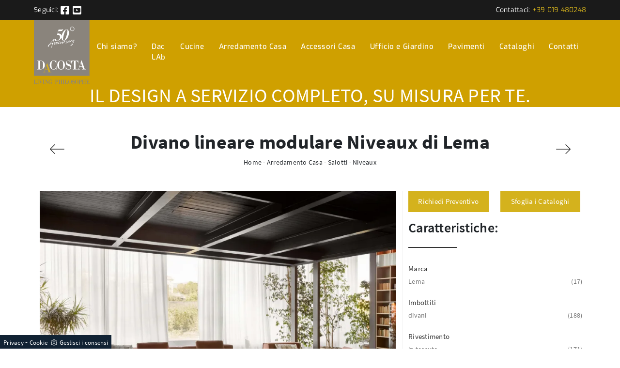

--- FILE ---
content_type: text/html; Charset=UTF-8
request_url: https://www.dacostadesign.it/arredamento-casa/salotti/niveaux-lema
body_size: 22277
content:
<!doctype html>
<html prefix="og: http://ogp.me/ns#" lang="it">
  <head>
    <meta charset="utf-8">
    <title>Divano lineare modulare Niveaux di Lema</title>
    <script type="application/ld+json">
{
 "@context": "http://schema.org",
 "@type": "BreadcrumbList",
 "itemListElement":
 [
  {
   "@type": "ListItem",
   "position": 1,
   "item":
   {
    "@id": "http://www.dacostadesign.it/arredamento-casa",
    "name": "Arredamento Casa"
    }
  },
  {
   "@type": "ListItem",
  "position": 2,
  "item":
   {
     "@id": "http://www.dacostadesign.it/arredamento-casa/salotti",
     "name": "Salotti"
   }
  },
  {
   "@type": "ListItem",
  "position": 3,
  "item":
   {
     "@id": "http://www.dacostadesign.it/arredamento-casa/salotti/niveaux-lema",
     "name": "Niveaux"
   }
  }
 ]
}
</script>
    <meta name="description" content="Cerchi salotti e divani Lema in tessuto? Clicca e ottieni informazioni sul modello Niveaux per spazi moderni.">
    <meta name="robots" content="index, follow">
    <meta name="viewport" content="width=device-width, initial-scale=1, shrink-to-fit=no">
    <link rel="canonical" href="https://www.dacostadesign.it/arredamento-casa/salotti/niveaux-lema">
    <meta property="og:title" content="Divano lineare modulare Niveaux di Lema">
    <meta property="og:type" content="website">
    <meta property="og:url" content="https://www.dacostadesign.it/arredamento-casa/salotti/niveaux-lema">
    <meta property="og:image" content="https://www.dacostadesign.it/img/368/arredamento-casa-salotti-niveaux-lema_Nit_1249477.webp">
    <meta property="og:description" content="Cerchi salotti e divani Lema in tessuto? Clicca e ottieni informazioni sul modello Niveaux per spazi moderni.">

    <link rel="stylesheet" href="/@/js-css/css/b5/bootstrap.min.css">
    <link rel="stylesheet" href="/@/js-css/css/swiper.min.css">
    <link rel="preload" as="style" href="/@/js-css/css/b5/bootstrap.min.css">
    <link rel="preload" as="style" href="/@/js-css/css/swiper.min.css">

    <style>@font-face {     font-family: "Source Sans Pro";     src: url("/@/fonts/source_sans_pro/sourcesanspro-regular.woff2") format("woff2"), url("/@/fonts/source_sans_pro/sourcesanspro-regular.woff") format("woff"), url("/@/fonts/source_sans_pro/sourcesanspro-regular.ttf") format("truetype");   font-style: normal;     font-weight: 400;     font-display: swap; } @font-face {     font-family: "Source Sans Pro";     src: url("/@/fonts/source_sans_pro/sourcesanspro-semibold.woff2") format("woff2"), url("/@/fonts/source_sans_pro/sourcesanspro-semibold.woff") format("woff"), url("/@/fonts/source_sans_pro/sourcesanspro-semibold.ttf") format("truetype");   font-style: normal;     font-weight: 600;     font-display: swap; } @font-face {     font-family: "Source Sans Pro";     src: url("/@/fonts/source_sans_pro/sourcesanspro-bold.woff2") format("woff2"), url("/@/fonts/source_sans_pro/sourcesanspro-bold.woff") format("woff"), url("/@/fonts/source_sans_pro/sourcesanspro-bold.ttf") format("truetype");   font-style: normal;     font-weight: 700;     font-display: swap; } @font-face {     font-family: "Exo";     src: url("/@/fonts/exo/exo-regular.woff2") format("woff2"), url("/@/fonts/exo/exo-regular.woff") format("woff"), url("/@/fonts/exo/exo-regular.ttf") format("truetype");   font-style: normal;     font-weight: 400;     font-display: swap; } @font-face {     font-family: "Exo";     src: url("/@/fonts/exo/exo-medium.woff2") format("woff2"), url("/@/fonts/exo/exo-medium.woff") format("woff"), url("/@/fonts/exo/exo-medium.ttf") format("truetype");   font-style: normal;     font-weight: 500;     font-display: swap; } body{ color: #212529; position: relative; overflow-x: hidden; font-family: 'Source Sans Pro', sans-serif; font-size: 1rem; font-weight: 400; letter-spacing:.25px;} a{color: inherit !important;text-decoration: none;} a:hover{} a:focus{outline: none;} figure{margin: 0px;} .h1, .h2, h1, h2{  font-weight: 700;} .h3, .h4, .h5, .h6, h3, h4, h5, h6 {  font-weight: 600;} .exo{font-family: 'Exo', sans-serif;} .marg-top-50{margin-top: 50px !important;} .marg-top-40{margin-top: 40px !important;} .marg-top-30{margin-top: 30px !important;} .marg-top-20{margin-top: 20px !important;} .marg-top-10{margin-top: 10px !important;} .marg-bot-50{margin-bottom: 50px !important;} .marg-bot-40{margin-bottom: 40px !important;} .marg-bot-30{margin-bottom: 30px !important;} .marg-bot-20{margin-bottom: 20px !important;} .marg-bot-10{margin-bottom: 10px !important;}  .dropdown-toggle::after{display: none;} .dropdown:hover .dropdown-menu{display: block !important;} .dropdown-menu{border-radius: 0px; border: none; margin-top: 0px; padding: 0px;} .dropdown-menu .dropdown-item{font-size: 14px; font-weight: 500; font-family: 'Exo', sans-serif; letter-spacing: 0.6px; padding: 10px 15px; background-color: #7F7870; color: #fff !important; border-bottom: 1px solid #fff; transition: all 0.3s ease-in-out 0s; } .dropdown-menu .dropdown-item:last-child{border-bottom: none;} .dropdown-menu .dropdown-item:hover{background-color:#1A1A1A;} .navbar{padding: 0px;} .navbar-brand{padding-top: 0px; padding-bottom: 0px;} .navbar-brand img{ /* max-height: 110px;*/ padding-top: .3125rem; padding-bottom: .3125rem;} .nav-link{color: #FFFFFF !important; font-size: 15px; font-weight: 500; font-family: 'Exo', sans-serif; letter-spacing: 0.6px; padding: 15px !important; transition: all 0.3s ease-in-out 0s;} .nav-link:hover{background-color: #7F7870; color: #FFFFFF !important;}  .schedina-rubrica{margin-bottom: 30px;} .schedina-rubrica figure{position: relative;} .schedina-rubrica figure::before{background: rgba(0, 0, 0, 0.8) none repeat scroll 0 0; content: ""; opacity: 0; position: absolute; left: 0px; right: 0px; bottom: 0px; top: 0px; transition: all 0.3s ease-in-out 0s;} .schedina-rubrica:hover figure::before{opacity: 0.8;} .schedina-rubrica h3{ margin: 15px 0px; color: #333;} .schedina-rubrica a:hover h3{text-decoration: underline;} .schedina-rubrica p{ color: #777777; margin-bottom: 0px;} .correlato{margin-bottom: 10px;} .correlato figure{position: relative;} .correlato figure::before{background: rgba(0, 0, 0, 0.8) none repeat scroll 0 0; content: ""; opacity: 0; position: absolute; left: 0px; right: 0px; bottom: 0px; top: 0px; transition: all 0.3s ease-in-out 0s;} .correlato:hover figure::before{opacity: 0.8;} .correlato h3{font-size: 18px; margin: 10px 0px; color: #333;} .correlato a:hover h3{text-decoration: underline;} .h1-rubrica{text-align: center; /*margin-top: 30px;*/} .breadcrumb-rubrica{text-align: center; font-size: 14px; margin-bottom: 0px;} .h1-sezione{text-align: center; /*margin-top: 30px;*/} .breadcrumb-sezione{text-align: center; font-size: 14px; margin-bottom: 0px;} .h1-prodotto{text-align: center; } .breadcrumb-prodotto{text-align: center; font-size: 14px; margin-bottom: 0px;} .h2-rubrica{margin-top: 30px;} .testo-paragrafo-rubrica{text-align: justify;  color: #999; margin-bottom: 0px;} .h2-sezione{margin-top: 30px;} .testo-paragrafo-sezione{text-align: justify;  color: #999; margin-bottom: 0px;} .h2-pagina-centro{margin-top: 15px;} .testo-paragrafo-pagina-centro{  color: #999; margin-bottom: 0px;} .schedina-sezione{margin-bottom: 30px;} .schedina-sezione figure{position: relative;} .schedina-sezione figure::before{background: rgba(0, 0, 0, 0.8) none repeat scroll 0 0; content: ""; opacity: 0; position: absolute; left: 0px; right: 0px; bottom: 0px; top: 0px; transition: all 0.3s ease-in-out 0s;} .schedina-sezione:hover figure::before{opacity: 0.8;} .schedina-sezione a:hover h3{text-decoration: underline;} .immagine-schedina-sezione{padding-right: 15px !important;} .descrizione-interna-schedina-sezione{padding-left: 15px !important;} .descrizione-interna-schedina-sezione p{text-align: justify; font-size: 14px; color: #999;} .inverti .descrizione-interna-schedina-sezione{order: 1; /*padding-left: 0px !important; padding-right: 15px !important;*/} .inverti .immagine-schedina-sezione{order: 2; /*padding-right: 0px !important; padding-left: 15px !important;*/} .schedine-sezioni{order: 2;} .selettore-tag{order: 1;} .selettore-tag .dropdown-menu_tag{padding: 0px; list-style: none; width: 100%; float: left;} .selettore-tag .dropdown-menu_tag li{ border-bottom: .5px solid #999; margin-bottom: 10px; padding-bottom: 10px; font-size: 14px; color: #999; width: 100%; float: left; transition: all 0.3s ease-in-out 0s;} .selettore-tag .dropdown-menu_tag li:hover{color: #333;} .selettore-tag .dropdown-menu_tag li a{width: 98%; float: left; position: relative;} .selettore-tag .dropdown_tag{margin-top: 60px;} .selettore-tag .dropdown_tag:first-child{margin-top: 0px;} .selettore-tag .dropdown-toggle{position: relative; font-size: 20px; padding-bottom: 10px; margin-bottom: 25px; width: 100%; float: left;} .selettore-tag .dropdown-toggle::before{width: 70px; height: 1px; bottom: 0; left: 0; background: #999; content: ""; position: absolute;} .bottone-tag-mobile{display: none; text-align: center;} .bottone-tag-mobile a{border-radius: 3px; border: 1px solid #999; padding: 5px 10px; color: #999 !important; display: inline-block; transition: all 0.3s ease-in-out 0s;} .bottone-tag-mobile a:hover{color: #333 !important; border-color: #333;} .bottone-tag-mobile a .fa{margin-left: 5px;} .paginatore-sopra{margin-top: -25px; margin-bottom: 10px;} .paginatore-sotto{margin-bottom: 30px;} .page_nav{list-style: none; padding: 0px; margin: 0px; text-align: right;} .page_nav li{display: inline-block; margin-left: 10px; color: #999; font-style: italic;} .page_nav li:first-child{margin-left: 0px;} .pag_attivo{font-style: normal; color: #333 !important;} .slick-prev{z-index: 1;} .slick-prev::before, .slick-next::before{color: #fff;} /*.carousel-prodotto{margin-top: 30px;} .carousel-prodotto img{margin-right: 10px; cursor: pointer;} .carousel-prodotto img:last-child{margin-right: 0px;} .slider-prodotto{position: relative; height: 547px;} .slider-prodotto img{position: absolute; top: 0; left: 0; color: transparent;} .slider-prodotto #img-1{opacity: 1; transition: all 0.3s ease-in-out 0s;} .slider-prodotto #img-2{opacity: 0; transition: all 0.3s ease-in-out 0s;} .slider-prodotto #img-3{opacity: 0; transition: all 0.3s ease-in-out 0s;} .slider-prodotto #img-4{opacity: 0; transition: all 0.3s ease-in-out 0s;} .slider-prodotto #img-5{opacity: 0; transition: all 0.3s ease-in-out 0s;} .slider-prodotto #img-6{opacity: 0; transition: all 0.3s ease-in-out 0s;} .slider-prodotto #img-7{opacity: 0; transition: all 0.3s ease-in-out 0s;} .slider-prodotto #img-8{opacity: 0; transition: all 0.3s ease-in-out 0s;} .slider-prodotto #img-9{opacity: 0; transition: all 0.3s ease-in-out 0s;} .slider-prodotto #img-10{opacity: 0; transition: all 0.3s ease-in-out 0s;} .slider-prodotto #img-11{opacity: 0; transition: all 0.3s ease-in-out 0s;} .slider-prodotto #img-12{opacity: 0; transition: all 0.3s ease-in-out 0s;} .slider-prodotto #img-13{opacity: 0; transition: all 0.3s ease-in-out 0s;} .slider-prodotto #img-14{opacity: 0; transition: all 0.3s ease-in-out 0s;} .slider-prodotto #img-15{opacity: 0; transition: all 0.3s ease-in-out 0s;} .slider-prodotto #img-16{opacity: 0; transition: all 0.3s ease-in-out 0s;} .slider-prodotto #img-17{opacity: 0; transition: all 0.3s ease-in-out 0s;} .slider-prodotto #img-18{opacity: 0; transition: all 0.3s ease-in-out 0s;} .slider-prodotto #img-19{opacity: 0; transition: all 0.3s ease-in-out 0s;} .slider-prodotto #img-20{opacity: 0; transition: all 0.3s ease-in-out 0s;}*/ .show_img{opacity: 1 !important;} .hide_img{opacity: 0 !important;} .titolo-cataloghi{position: relative; padding-bottom: 25px; margin-bottom: 30px; } .titolo-cataloghi::before{width: 100px; height: 2px; bottom: 0; left: 0; background: #333; content: ""; position: absolute;} .titolo-correlati{position: relative; padding-bottom: 25px; margin-bottom: 30px; margin-top: 30px;} .titolo-correlati::before{width: 100px; height: 2px; bottom: 0; left: 0; background: #333; content: ""; position: absolute;} .titolo-tag{position: relative; padding-bottom: 25px; margin-bottom: 30px; } .titolo-tag::before{width: 100px; height: 2px; bottom: 0; left: 0; background: #333; content: ""; position: absolute;} .titolo-tag-multipli{position: relative; padding-bottom: 25px; margin-bottom: 30px;} .titolo-tag-multipli::before{width: 100px; height: 2px; bottom: 0; left: 0; background: #333; content: ""; position: absolute;} .tag-multipli .dropdown-menu_tag{list-style: none; padding: 0px; margin: 0px;} .tag-multipli .dropdown-menu_tag li{display: inline-block; margin-right: 10px; margin-top: 10px; color: #666;  font-style: italic; border: 1px solid #666; padding: 5px 10px; transition: all 0.3s ease-in-out 0s;} .tag-multipli .dropdown-menu_tag li:last-child{margin-right: 0px;} .tag-multipli .dropdown-menu_tag li:hover{background-color: #999; color: #fff; border-color: #999;} .titolo-form{position: relative; padding-bottom: 25px; margin-bottom: 30px; } .titolo-form::before{width: 100px; height: 2px; bottom: 0; left: 0; background: #333; content: ""; position: absolute;} .form-control{border-radius: 0px; font-size: 14px;} .form-check-label{font-size: 14px;} .form-check-input{margin-top: .4rem;} .g-recaptcha{margin-top: 1rem;} .btn{float: right; border-radius: 0px; background-color: #333; border: 1px solid #333; transition: all 0.3s ease-in-out 0s;} .btn:hover{background-color: #fff; color: #333; border-color: #333;} .btn .fa{margin-right: 8px;} .colonna-destra{border-left: 1px solid #f1f1f1;} .colonna-destra .navbar-right_tag{padding-bottom: 30px; border-bottom: 1px solid #f1f1f1;} .colonna-destra .dropdown_tag{margin-bottom: 20px;} .colonna-destra .dropdown_tag:last-child{margin-bottom: 0px;} .colonna-destra .dropdown-toggle{font-weight: 500; color: #333333; font-size: 15px;} .colonna-destra .dropdown-menu_tag{list-style: none; padding: 0px;} .colonna-destra .dropdown-menu_tag a:not(.tag_attivo){display: none;} .colonna-destra .tag_attivo{color: #777777 !important; font-size: 14px; font-weight: 300; position: relative; float: left; width: 100%; margin-top: 5px;} /*.colonna-destra .tag_attivo::before{position: absolute; right: 0; top: 0; font-family: fontawesome; content: "\f178"; color: #ccc; transition: all 0.3s ease-in-out 0s;}*/ .colonna-destra .tag_attivo:hover{text-decoration: underline;} .colonna-destra .tag_attivo:hover::before{color: #777}  .sopra-navbar{background-color:#1A1A1A; color:#fff; padding-top:10px; padding-bottom:10px; font-size: 14px;} .sopra-navbar .fa{margin-left: 10px; transition: all 0.3s ease-in-out 0s;} .sopra-navbar .fa:hover{color: #d4b21d} .didascalia-slider{position: absolute; top: 15vh; left: 0px; width: 100%; text-align: center;  text-shadow: 3px 4px #000;} .didascalia-slider h2{max-width: 1140px; margin: 0 auto; color: #fff; font-size: 45px; font-weight: 700;} .didascalia-slider p{max-width: 1140px; margin: 40px auto; color: #d4b21d;} .didascalia-slider a{max-width: 1140px; margin: 0 auto; color: #fff !important; background-color: #d4b21d; border-radius: 25px; padding: 15px 45px; display: inline-block; transition: all 0.3s ease-in-out 0s;} .didascalia-slider a:hover{background-color: #1A1A1A;} .box-sotto-slider{text-align: center; margin-top: 50px;} .box-sotto-slider img{max-width: 175px;} .box-sotto-slider h2{color: #d4b21d; font-weight: 600; margin: 1rem 0px;} /*.box-sotto-slider p{font-size: 15px;}*/ .h2-homepage{color: #d4b21d; position: relative; text-align: center; font-weight: 700; margin-bottom: 20px; padding-bottom: 20px; text-transform: uppercase; */margin-top: 80px;*/ } .h2-homepage::after{background-color: #d4b21d; border-radius: 50px; bottom: -5px; content: ""; height: 5px; left: 50%; margin-left: -35px; position: absolute; width: 70px;} .h2-homepage span{color: #323232;} .sottotitolo-homepage{font-size: 17px; font-weight: 400; color: #616161; text-align: center; margin-bottom: 50px;} .icona-homepage{position: absolute; left: 0px; bottom: 0px; width: 45px;} .box-servizi-homepage{margin-bottom: 100px;} .box-servizi-homepage h3{font-size: 23px; text-transform: uppercase; margin-bottom: 15px; color: #616161; padding-left: 60px; letter-spacing: 0.8px; position: relative;} .box-servizi-homepage p{font-size: 15px; color: #616161; margin-bottom: 0px;} .box-news-homepage{margin-bottom: 50px;} .box-news-homepage a{background-color: #f8f8f8; display: block; border-radius: 0 0 5px 5px; transition: all 0.3s ease-in-out 0s;} .box-news-homepage:hover a{background-color: #fff; box-shadow: 0 0 60px rgba(116, 116, 116, 0.25);} .box-news-homepage figure{opacity: 0.8; transition: all 0.3s ease-in-out 0s;} .box-news-homepage:hover figure{opacity: 1;} .box-news-homepage figure img{border-radius: 5px 5px 0 0;} .box-news-homepage h3{font-size: 20px; font-weight: 600; margin: 20px 20px 10px; color: #616161; letter-spacing: 0.6px; transition: all 0.3s ease-in-out 0s;} .box-news-homepage:hover h3{color: #d4b21d !important;} .box-news-homepage p{font-size: 14px; color: #616161; margin: 0px 20px; padding-bottom: 20px;} .box-prodotti-homepage{ /*margin: 0 auto;*/ max-width: 407px; margin-bottom: 30px; position: relative; } .box-prodotti-homepage .didascalia-box{position: absolute; top: 0; left: 0; margin: 0px 12px; background-color: rgba(0, 0, 0, 0.6); height: 100%; opacity: 0; transition: all 0.3s ease-in-out 0s;} .box-prodotti-homepage:hover .didascalia-box{opacity: 1;} .box-prodotti-homepage .didascalia-box .testo-box{border: 2px solid #d4b21d; margin-left: 15px; margin-right: 15px; margin-top: 28%; padding: 15px 15px;} .box-prodotti-homepage .didascalia-box .testo-box h3{color: #fff; font-family: 'Exo', sans-serif; font-size: 19px; font-weight: 600;} .box-prodotti-homepage .didascalia-box .testo-box p{margin-bottom: 0px; color: #d4b21d; font-size: 13px; font-weight: 500;} .background-homepage{background-color: #d4b21d; padding-bottom: 100px; margin-top: 70px;} .background-homepage .h2-homepage{color: #fff;} .background-homepage .h2-homepage::after{background-color: #fff;} .slider-recensioni p{text-align: center; margin-bottom: 0px; color: #fff; font-family: 'Exo', sans-serif; font-style: italic; font-size: 18px;} .slider-recensioni p i{font-size: 25px; font-weight: 700; color: #373737; display: block; margin: 20px 0px;} .slider-recensioni p .span-1{margin-top: 40px; font-size: 23px; font-weight: 700; color: #373737; text-transform: uppercase; font-style: normal; display: block;} .slider-recensioni p .span-2{color: #fff; font-size: 18px; font-weight: 500; font-style: normal; display: block;} .container-newsletter{margin-top: 0px; margin-bottom: -50px; padding-top: 50px; padding-bottom: 50px;} .container-newsletter h2{color: #fff; font-size: 30px; text-transform: uppercase; font-weight: 700; margin: 6px 0px;} .container-newsletter input{color: #373737; font-weight: 400; border: none; border-radius: 50px; font-size: 13px; padding: 15px 25px; width: 73%;} .container-newsletter button{background-color: #76736e; font-family: 'Exo', sans-serif; color: #fff; cursor: pointer; border: none; border-radius: 50px; font-size: 13px; font-weight: 600; padding: 15px 25px; transition: all 0.3s ease 0s;} .container-newsletter button:hover{background-color: #1b1917;} footer{background-color: #76736e; padding: 30px 0px 60px; color: #fff; font-family: 'Exo', sans-serif; font-size: 14px; font-weight: 400; letter-spacing: 0.8px;} footer img{padding-right: 15px; max-height: 100px;} .titolo-form-contatti .titolo-form{margin-top: 30px;} .h3-contatti{position: relative; padding-bottom: 25px; margin-bottom: 30px; font-size: 30px; margin-top: 30px;} .h3-contatti::before{width: 100px; height: 2px; bottom: 0; left: 0; background: #333; content: ""; position: absolute;} .testo-contatti{text-align: left; color: #999; margin-bottom: 0px;} .testo-contatti span{color: #333; font-weight: 600;} .testo-contatti a{transition: all 0.3s ease-in-out 0s;} .testo-contatti a:hover{color: #333 !important;}  .testo-sotto-nav {color: #FFFFFF;  font-weight: 500; text-align: center;} .slider-freccia-sinistra {color: #d4b21d; position: absolute; top: 40%; left: -10px; z-index: 1; font-size: 30px;} .slider-freccia-destra {color: #d4b21d; position: absolute; top: 40%; right: -15px; font-size: 30px;} .slick-prev::before, .slick-next::before {color: #000;} .virgoletta-d {position: absolute; top: -15%; right: 0;} .virgoletta-s {position: absolute; top: -15%; left: 0;} .brand-home h3{text-align: center; font-size: 35px; text-transform: uppercase;} .brand-home {margin-top: 50px; margin-bottom: 30px;} .slider-homepage .slick-prev::before, .slider-homepage .slick-next::before{font-size: 30px;} .slider-homepage .slick-prev, .slider-homepage .slick-next {height: auto; width: auto;}    @media (max-width:1199px){   .nav-link{padding: 44px 8px !important;} }  @media (max-width:991px){   .navbar-light .navbar-toggler{border: none;}   .navbar-light .navbar-toggler:focus{outline: none;}   .navbar-brand{padding-bottom: 0.3125rem;}   .navbar-collapse .navbar-nav{margin: 15px 0px 10px; border-bottom: 1px solid #ddd; border-top: 1px solid #ddd; background-color: #7F7870;}   .schedine-sezioni{order: 1;}   .selettore-tag{order: 2;}   .bottone-tag-mobile{display: block; margin-bottom: 40px;}   .paginatore-sopra{margin-bottom: 15px;}   .immagine-schedina-sezione{padding-left: 15px !important;}   .descrizione-interna-schedina-sezione{padding-right: 15px !important;}   .descrizione-interna-schedina-sezione h3{margin-top: 15px;}   .inverti .descrizione-interna-schedina-sezione{order: 2; padding-left: 15px !important; padding-right: 15px !important;}   .inverti .immagine-schedina-sezione{order: 1; padding-right: 15px !important; padding-left: 15px !important;}   .colonna-destra{border: none; margin-top: 70px;}   .colonna-destra .navbar-right_tag{padding: 0px; border: none; margin-bottom: 40px;}   .didascalia-slider h2{font-size: 35px;}   .nav-link{ padding: 15px!important; } } @media (max-width:767px){   .didascalia-slider {top: 10vh;}   .didascalia-slider h2{font-size: 28px;}   .testo-sotto-nav{display: none;}   .nav-link{ padding: 15px!important; }   .dropdown-menu .dropdown-item{ padding: 10px 15px!important; } } @media (max-width:575px){   .slick-prev, .slick-next{display: none !important;}   .didascalia-slider {top: 6vh;}   .didascalia-slider h2{font-size: 20px;}   .sopra-navbar{ font-size: 11px!important;} }  /* Inizio Slider Responsive */ @media (max-width:1199px){.slider-prodotto{height: 457px;}} @media (max-width:991px){.slider-prodotto{height: 517px;}} @media (max-width:767px){.slider-prodotto{height: 382px;}} @media (max-width:575px){.slider-prodotto{height: 408px;}} @media (max-width:540px){.slider-prodotto{height: 382px;}} @media (max-width:480px){.slider-prodotto{height: 337px;}} @media (max-width:425px){.slider-prodotto{height: 296px;}} @media (max-width:375px){.slider-prodotto{height: 259px;}} @media (max-width:320px){.slider-prodotto{height: 217px;}} /* Fine Slider Responsive */  /* Inizio Outlet */ .menu_outlet{padding: 0px; width: 100%;} .menu_outlet .box_home_prodotti{padding-right: 0px;text-align: center; display: inline-block; width: 25%;} .menu_outlet .box_home_prodotti:hover a{text-decoration: none;} .menu_outlet .box_home_prodotti img{width: 100%; height: auto;} .menu_outlet .box_home_prodotti .didascalia_box_home{position: relative; top: inherit; left: inherit;} .menu_outlet .box_home_prodotti .titolo_box_home{font-size: 13px; padding-top: 10px; margin-top: 5px; font-weight: 300; text-align: left; min-height: 66px;} .menu_outlet .box_home_prodotti:hover .titolo_box_home{text-decoration: underline;} .menu_outlet .prezzi_schedina_sezioni{color: #000; text-align: right; width: 100%;} .menu_outlet .prezzi_schedina_sezioni del{font-weight: 300; color: #808080; margin-right: 5px;} .menu_outlet .prezzi_schedina_sezioni span{font-weight: bold; font-size: 18px;} .menu_outlet .bollino_sconto{position: absolute; top: -6px; right: -6px; background-color: #313131; border-radius: 25px; padding: 12px 7px; color: #fff;} .menu_outlet .margin-bot-30{margin-bottom: 30px;} @media (max-width:767px){   .menu_outlet .box_home_prodotti{width: 50%}   .navbar-brand img { width: 75px; height:auto;  } } @media (max-width:576px){   .menu_outlet .bollino_sconto{right: 7px;}   .menu_outlet .box_home_prodotti{padding-right: 15px;}   .slider-freccia-destra {display: none!important;} } /* Fine Outlet */      /* Icon 1 */ .animated-icon1, .animated-icon2, .animated-icon3 { width: 30px; height: 20px; position: relative; margin: 0px; -webkit-transform: rotate(0deg);-moz-transform: rotate(0deg);-o-transform: rotate(0deg);transform: rotate(0deg);-webkit-transition: .5s ease-in-out;-moz-transition: .5s ease-in-out;-o-transition: .5s ease-in-out;transition: .5s ease-in-out;cursor: pointer;} .animated-icon1 span, .animated-icon2 span, .animated-icon3 span {display: block;position: absolute;height: 3px;width: 100%;border-radius: 9px;opacity: 1;left: 0;-webkit-transform: rotate(0deg);-moz-transform: rotate(0deg);-o-transform: rotate(0deg);transform: rotate(0deg);-webkit-transition: .25s ease-in-out;-moz-transition: .25s ease-in-out;-o-transition: .25s ease-in-out;transition: .25s ease-in-out;} .animated-icon1 span {background: #7F7870;} .animated-icon1 span:nth-child(1) {top: 0px;} .animated-icon1 span:nth-child(2) {top: 10px;} .animated-icon1 span:nth-child(3) {top: 20px;} .animated-icon1.open span:nth-child(1) {top: 11px;-webkit-transform: rotate(135deg);-moz-transform: rotate(135deg);-o-transform: rotate(135deg);transform: rotate(135deg);} .animated-icon1.open span:nth-child(2) {opacity: 0;left: -60px;} .animated-icon1.open span:nth-child(3) {top: 11px;-webkit-transform: rotate(-135deg);-moz-transform: rotate(-135deg);-o-transform: rotate(-135deg);transform: rotate(-135deg);}   /* BOTTONE TESTO TAG MULTIPLO */ .btnh {border-radius: 4px; color: #eee; display: inline-block; margin: 0 0.25em; overflow: hidden; padding: 24px 38px 24px 16px; position: relative; text-decoration: none; line-height: 1; border-radius: 0;} .btnh .btn-content {font-weight: 300; font-size: 1em; line-height: 1.2; padding: 0 26px; position: relative; right: 0; transition: right 300ms ease; display: block; text-align: left;} .btnh .icon {border-left: 1px solid #eee; position: absolute; right: 0; text-align: center; top: 50%; transition: all 300ms ease; transform: translateY(-50%); width: 40px; height: 70%;} .btnh:hover .icon { position: absolute; left: 49%; } .btnh .icon i {position: relative; top: 48%; transform: translateY(-50%);  background:url('/368/imgs/right-arrow.svg') center center no-repeat; display:block;  width: 25px; height: 25px; } .btnh:after {content: ''; position: absolute; top: 0; bottom: 0; right: 0; left: 0; background-color: #ddd; opacity: 0; transition: opacity 300ms ease;} .btnh:hover .btn-content {right: 100%;} .btnh:hover .icon {border-left: 0; font-size: 1.8em; width: 100%;} .btnh:hover:after {opacity: 0.2;} .btnh.btn-alt-color {border-color: salmon; color: salmon;} .btnh.btn-alt-color .icon {border-left-color: salmon;} .btnh.btn-alt-color:after {background-color: salmon;} /* FINE BOTTONE TESTO TAG MULTIPLO */  /* MODULO PARTNER GRIGLIA */ .apri-menu {border: solid 1px #eee; min-height: 110px; position:relative;}  .apri-menu a{display: block; min-width: 60px; line-height: 90px; text-align: center;} .apri-menu img{text-align: center; display: inline-block !important; vertical-align: middle;} .partner a{line-height: normal;} .apri-menu {  border: solid 1px #eee;  min-height: 110px;  background-color: #fff;  cursor: pointer;  text-align: center;} .apri-menu img {  text-align: center;  display: inline-block!important;  vertical-align: middle;} .immagineBiancoNero {  -webkit-filter: grayscale(100%);  filter: grayscale(100%);} .max-logo-partner {  max-height: 85px;  max-width: 90%;} .menu-partner {  position: absolute;  z-index: 14;  background: #f1f2f3;  top: 100%;  left: 0%;  /*transform: translate(-50%); */ display: none;  padding: 0 10px;  width: 100%;} .apri-menu:hover .menu-partner {  display: block!important;} .partner li {  list-style: none;  color: rgba(0,0,0,.5);  transition: .3s linear;  padding-top: 8px;  padding-bottom: 8px;  border-bottom: solid 1px #eee;} .partner a {  line-height: normal;  color: rgba(0,0,0,.5);  display: block;  min-width: 60px;  text-align: center;} /* FINE MODULO PARTNER GRIGLIA */   .page_nav a {border-bottom: solid 1px #333; width: 24px; height: 24px; position: relative; display: inline-block; text-align: center; transition: all .4s linear;} .page_nav a:hover, .pag_attivo {background-color: #333; color: #fff!important;}   .contamarca {float: right;  position: relative; } .contamarca::after {content: '('; position: absolute; top: 0; left: -4.5px;} .contamarca::before {content: ')'; position: absolute; top: 0; right: -4.5px;}   .bottone-form {text-align: center; } .bottone-form a{padding: 10px 15px; display: block; margin: 0 auto; border: 1px solid #d4b21d; background-color: #d4b21d; color: #fff !important; font-size: 15px; transition: all .3s linear;} .bottone-form a:hover {background-color: #222; border: 1px solid #222;} .disponibilita {font-weight: 400; color: #d4b21d; font-size: 18px; margin-bottom: 20px;} .disponibilita span{font-weight: 300; color: #d4b21d; font-size: 16px;}  .bottone-form-mob {text-align: center; display: none; margin-top: 20px;} .bottone-form-mob a{padding: 10px 15px; display: block; width: 60%; margin: 0 auto; border: 1px solid #d4b21d; background-color: #d4b21d; color: #fff !important; font-size: 15px; transition: all .3s linear;} .bottone-form-mob a:hover {background-color: #222; border: 1px solid #222;}  @media(max-width:991px){   .bottone-form-mob {display: block!important;}   .bottone-form{display: none;}   .disponibilita-desk{display:none;}   .disponibilita {margin-top: 20px;} }                             </style> 
    <style></style>
    <style>.hs-nav {    transition: top 0.4s; }.bg-head{background-color:#CFA000;}/* Inizio CSS Footer */.pos-whatsapp a{transition: all 0.3s linear; font-size: 23.5px !important; color: #fff !important; background-color: #0ecc0e; border-radius: 8px; width: 40px; height: 40px; text-align: center;}.pos-whatsapp{z-index: 12; position: fixed; bottom: 20px; left: 20px;}.pos-whatsapp:hover a{color: #0ecc0e !important; background-color: #fff;}.pos-whatsapp svg {width: 25px; height: 25px; fill: #fff !important; transition: all .5s linear;}.pos-whatsapp:hover svg {fill: #0ecc0e !important;}.go-top {  position: fixed;  right: 20px;  bottom: 20px;  color: #FFF !important;  background-color: #3b3c40;  z-index: 999;  padding: 10px 14px;  display: block;}.go-top:hover {  color: #FFF !important;  background-color: #d4b21d!important;   }#cookieChoiceInfo span{font-weight:400;}#cookieChoiceInfo span,#cookieChoiceInfo a{font-size:.9rem;}/* Fine CSS Footer*//* Form Contatti */.grecaptcha-badge {display: none!important;}.smallTerms {font-size: 13px!important;padding-left: 15px;}.smallTerms a{font-size: 13px!important;}/*.form-check-input[type="checkbox"] {    border: 1px solid #333;}*/.form-check-input[type="checkbox"] { border-radius:0;border:2px solid #333; width: 1.5em; height: 1.5em; margin-top: .15em;}.formm textarea {height:auto; min-height:auto;}.bg-grey{background-color:#b7b7b7;}</style>

    <style>
      .selector-for-some-widget{box-sizing: content-box}
    </style>

    <!-- INIZIO FAVICON E APPICON -->
    <link rel="apple-touch-icon" sizes="57x57" href="/368/imgs/favicon/apple-icon-57x57.png">
    <link rel="apple-touch-icon" sizes="60x60" href="/368/imgs/favicon/apple-icon-60x60.png">
    <link rel="apple-touch-icon" sizes="72x72" href="/368/imgs/favicon/apple-icon-72x72.png">
    <link rel="apple-touch-icon" sizes="76x76" href="/368/imgs/favicon/apple-icon-76x76.png">
    <link rel="apple-touch-icon" sizes="114x114" href="/368/imgs/favicon/apple-icon-114x114.png">
    <link rel="apple-touch-icon" sizes="120x120" href="/368/imgs/favicon/apple-icon-120x120.png">
    <link rel="apple-touch-icon" sizes="144x144" href="/368/imgs/favicon/apple-icon-144x144.png">
    <link rel="apple-touch-icon" sizes="152x152" href="/368/imgs/favicon/apple-icon-152x152.png">
    <link rel="apple-touch-icon" sizes="180x180" href="/368/imgs/favicon/apple-icon-180x180.png">
    <link rel="icon" type="image/png" sizes="192x192"  href="/368/imgs/favicon/android-icon-192x192.png">
    <link rel="icon" type="image/png" sizes="32x32" href="/368/imgs/favicon/favicon-32x32.png">
    <link rel="icon" type="image/png" sizes="96x96" href="/368/imgs/favicon/favicon-96x96.png">
    <link rel="icon" type="image/png" sizes="16x16" href="/368/imgs/favicon/favicon-16x16.png">
    <link rel="manifest" href="/368/imgs/favicon/manifest.json">
    <meta name="msapplication-TileColor" content="#ffffff">
    <meta name="msapplication-TileImage" content="/368/imgs/favicon/ms-icon-144x144.png">
    <meta name="theme-color" content="#ffffff">
    <!-- FINE FAVICON E APPICON -->

   <!-- <script src="/@/grafiche/b4/js/jquery-3.3.1.min.js"></script>
<script src="/@/grafiche/b4/js/bootstrap.min.js"></script>
<script src="/@/grafiche/b4/js/jquery.mCustomScrollbar.concat.min.js"></script>
<script src="/@/grafiche/b4/js/slider.js"></script>-->


  <script src="/@/essentials/gtm-library.js"></script>
<script src="/@/essentials/essential.js"></script>
<script src="/@/essentials/facebookv1.js"></script>

<!-- script head -->
<script>
function okEssentialGTM() {
  const gAdsContainer = '##_gtm_container##',
        gAdsInitUrl = '##_gtm_init_config_url##',
        gAdsEveryPageContainer = '',
        gAdsTksPageContainer = '';

  if (gAdsContainer && gAdsInitUrl) {
//    gtmInit(gAdsInitUrl, gAdsContainer);
    gtmEveryPageContainer && gtmEveryPage(gAdsEveryPageContainer);
    gtmTksPageContainer && gtmThankTouPage(gAdsTksPageContainer);
  }
}

function okEssentialFb() {
  const fbPixelCode = '',
        fbPixelUrl = '';

  if (fbPixelCode && fbPixelUrl) {
    pixel(fbPixelCode, fbPixelUrl);
  }

}

function allowADV() {}

function allowConfort() {}

function allowAnal() {
  okEssentialGTM();
  okEssentialFb();
}

window.addEventListener('DOMContentLoaded', function () {
  const cookiePrelude = getCookie("CookieConsent"),
    ifAdv = cookiePrelude ? cookiePrelude.includes("adv") : true,
    ifConfort = cookiePrelude ? cookiePrelude.includes("confort") : true,
    ifAnal = cookiePrelude ? cookiePrelude.includes("performance") : true;

  !ifAdv && allowADV();
  !ifConfort && allowConfort();
  !ifAnal && allowAnal();

  // overlay on contact form submit
  holdOnOnSubmit();
})
</script>
<!-- fine script head -->
</head>
  <body id="back-top">
    <script src="/@/js-css/js/swiper.min.js"></script>

    <div class="container-fluid exo sopra-navbar">
      <div class="container px-0">
        <div class="row">
          <div class="col-5">Seguici:
            <a href="https://www.facebook.com/designDaCosta/" title="Facebook Da Costa Design Srl" target="_blank" rel="nofollow noopener">
              <svg fill="#FFF" width="20" height="20" aria-hidden="true" focusable="false" data-prefix="fab" data-icon="facebook-square" role="img" xmlns="http://www.w3.org/2000/svg" viewBox="0 0 448 512" class="svg-inline--fa fa-facebook-square fa-w-14 fa-3x"><path d="M400 32H48A48 48 0 0 0 0 80v352a48 48 0 0 0 48 48h137.25V327.69h-63V256h63v-54.64c0-62.15 37-96.48 93.67-96.48 27.14 0 55.52 4.84 55.52 4.84v61h-31.27c-30.81 0-40.42 19.12-40.42 38.73V256h68.78l-11 71.69h-57.78V480H400a48 48 0 0 0 48-48V80a48 48 0 0 0-48-48z" class=""></path></svg>
            </a>
            <a href="https://www.youtube.com/channel/UCsu-98NeE-DwHqGTGJc5VBA" title="Canale YouTube Da Costa Design Srl" target="_blank" rel="nofollow noopener">
              <svg fill="#FFF" width="20" height="20" aria-hidden="true" focusable="false" data-prefix="fab" data-icon="youtube-square" role="img" xmlns="http://www.w3.org/2000/svg" viewBox="0 0 448 512" class="svg-inline--fa fa-youtube-square fa-w-14 fa-3x"><path d="M186.8 202.1l95.2 54.1-95.2 54.1V202.1zM448 80v352c0 26.5-21.5 48-48 48H48c-26.5 0-48-21.5-48-48V80c0-26.5 21.5-48 48-48h352c26.5 0 48 21.5 48 48zm-42 176.3s0-59.6-7.6-88.2c-4.2-15.8-16.5-28.2-32.2-32.4C337.9 128 224 128 224 128s-113.9 0-142.2 7.7c-15.7 4.2-28 16.6-32.2 32.4-7.6 28.5-7.6 88.2-7.6 88.2s0 59.6 7.6 88.2c4.2 15.8 16.5 27.7 32.2 31.9C110.1 384 224 384 224 384s113.9 0 142.2-7.7c15.7-4.2 28-16.1 32.2-31.9 7.6-28.5 7.6-88.1 7.6-88.1z" class=""></path></svg>            
            </a>
          </div>
          <div class="col-7 text-end">Contattaci: <a style="color:#d4b21d !important" href="tel:+39019480248">+39 019 480248</a></div>
        </div>
      </div>
    </div>
    <div class="container-fluid hs-nav sticky-top bg-head">    
      <div class="container px-0">
        <nav class="navbar navbar-expand-lg navbar-light">
          <a class="navbar-brand m-0" href="/" title="Da Costa Design Srl"><img class="img-fluid py-0" src="/368/imgs/logo.svg" width="120" height="137" alt="Da Costa Design Srl"></a>
          <button class="navbar-toggler first-button" type="button" data-bs-toggle="collapse" data-bs-target="#navbarNavDropdown" aria-controls="navbarNavDropdown" aria-expanded="false" aria-label="Toggle navigation">            
            <div class="animated-icon1"><span></span><span></span><span></span></div>
          </button>
          <div class="collapse navbar-collapse justify-content-end" id="navbarNavDropdown">
            <ul class="navbar-nav"><li class="nav-item dropdown"><a href="/azienda" title="Cucine" class="nav-link dropdown-toggle" id="navbarDropdownMenuLink" aria-haspopup="true" aria-expanded="false">Chi siamo?</a>    <div class="dropdown-menu" aria-labelledby="navbarDropdownMenuLink">    <a rel="nofollow" class="dropdown-item" href="/azienda/--comunicazione" title="Negozio di mobili chic">Comunicazione !</a> </div></li>

<li class="nav-item"><a class="nav-link" href="/azienda/dac-lab">Dac LAb</a></li><li class="nav-item dropdown"><a href="/cucine" title="Cucine" class="nav-link dropdown-toggle" id="navbarDropdownMenuLink" aria-haspopup="true" aria-expanded="false">Cucine</a>    <div class="dropdown-menu" aria-labelledby="navbarDropdownMenuLink"><a  rel="nofollow" class="dropdown-item" href="/cucine/cucine-design" title="Cucine Design">Cucine Design</a> <a  rel="nofollow" class="dropdown-item" href="/cucine/cucine-moderne" title="Cucine Moderne">Cucine Moderne</a> <a  rel="nofollow" class="dropdown-item" href="/cucine/cucine-classiche" title="Cucine Classiche">Cucine Classiche</a> <a  rel="nofollow" class="dropdown-item" href="/cucine/cucine-in-muratura" title="Cucine in Muratura">Cucine in Muratura</a> </div></li><li class="nav-item dropdown menu_attivo" ><a href="/arredamento-casa" title="Arredamento Casa" class="nav-link dropdown-toggle" id="navbarDropdownMenuLink" aria-haspopup="true" aria-expanded="false">Arredamento Casa</a>    <div class="dropdown-menu" aria-labelledby="navbarDropdownMenuLink"><a   class="dropdown-item" href="/arredamento-casa/librerie" title="Librerie">Librerie</a> <a   class="dropdown-item" href="/arredamento-casa/pareti-attrezzate" title="Pareti Attrezzate">Pareti Attrezzate</a> <a   class="dropdown-item" href="/arredamento-casa/madie" title="Madie">Madie</a> <a  class="dropdown-item attivo_sez" href="/arredamento-casa/salotti" title="Salotti">Salotti</a> <a   class="dropdown-item" href="/arredamento-casa/poltrone" title="Poltrone">Poltrone</a> <a   class="dropdown-item" href="/arredamento-casa/pensili" title="Pensili">Pensili</a> <a   class="dropdown-item" href="/arredamento-casa/mobili-porta-tv" title="Mobili Porta Tv">Mobili Porta Tv</a> <a   class="dropdown-item" href="/arredamento-casa/mobili-ingresso" title="Mobili ingresso">Mobili ingresso</a> <a   class="dropdown-item" href="/arredamento-casa/tavoli" title="Tavoli">Tavoli</a> <a   class="dropdown-item" href="/arredamento-casa/sedie" title="Sedie">Sedie</a> <a   class="dropdown-item" href="/arredamento-casa/letti" title="Letti">Letti</a> <a   class="dropdown-item" href="/arredamento-casa/letti-singoli" title="Letti singoli">Letti singoli</a> <a   class="dropdown-item" href="/arredamento-casa/comodini" title="Comodini">Comodini</a> <a   class="dropdown-item" href="/arredamento-casa/letti-a-scomparsa" title="Letti a scomparsa">Letti a scomparsa</a> <a   class="dropdown-item" href="/arredamento-casa/armadi" title="Armadi">Armadi</a> <a   class="dropdown-item" href="/arredamento-casa/camerette" title="Camerette">Camerette</a> <a   class="dropdown-item" href="/arredamento-casa/arredo-bagno" title="Arredo Bagno">Arredo Bagno</a> </div></li><li class="nav-item dropdown"><a href="/accessori-casa" title="Accessori Casa" class="nav-link dropdown-toggle" id="navbarDropdownMenuLink" aria-haspopup="true" aria-expanded="false">Accessori Casa</a>    <div class="dropdown-menu" aria-labelledby="navbarDropdownMenuLink"><a  rel="nofollow" class="dropdown-item" href="/accessori-casa/illuminazione" title="Illuminazione">Illuminazione</a> <a  rel="nofollow" class="dropdown-item" href="/accessori-casa/complementi" title="Complementi">Complementi</a> <a  rel="nofollow" class="dropdown-item" href="/accessori-casa/materassi" title="Materassi">Materassi</a> <a  rel="nofollow" class="dropdown-item" href="/accessori-casa/carta-da-parati" title="Carta da parati">Carta da parati</a> <a  rel="nofollow" class="dropdown-item" href="/accessori-casa/boiserie" title="Boiserie">Boiserie</a> </div></li><li class="nav-item dropdown"><a href="/ufficio-giardino" title="Ufficio e Giardino" class="nav-link dropdown-toggle" id="navbarDropdownMenuLink" aria-haspopup="true" aria-expanded="false">Ufficio e Giardino</a>    <div class="dropdown-menu" aria-labelledby="navbarDropdownMenuLink"><a  rel="nofollow" class="dropdown-item" href="/ufficio-giardino/arredo-ufficio" title="Arredo Ufficio">Arredo Ufficio</a> <a  rel="nofollow" class="dropdown-item" href="/ufficio-giardino/arredo-giardino" title="Arredo Giardino">Arredo Giardino</a> </div></li><li class="nav-item dropdown"><a href="/pavimenti" title="Pavimenti" class="nav-link dropdown-toggle" id="navbarDropdownMenuLink" aria-haspopup="true" aria-expanded="false">Pavimenti</a>    <div class="dropdown-menu" aria-labelledby="navbarDropdownMenuLink"><a  rel="nofollow" class="dropdown-item" href="/pavimenti/parquet" title="Parquet">Parquet</a> <a  rel="nofollow" class="dropdown-item" href="/pavimenti/piastrelle" title="Piastrelle">Piastrelle</a> </div></li><li class="nav-item dropdown"><a href="/cataloghi" title="Cataloghi" class="nav-link dropdown-toggle" id="navbarDropdownMenuLink" aria-haspopup="true" aria-expanded="false">Cataloghi</a>    </li><li class="nav-item"><a class="nav-link" href="/azienda/contatti">Contatti</a></li></ul>
          </div>
        </nav>
        <h2 class="testo-sotto-nav h1 m-0">IL DESIGN A SERVIZIO COMPLETO, SU MISURA PER TE.</h2>
      </div>    
    </div>

<div class="container my-3 my-md-5">
  <div class="row align-items-center">
    <div class="col-2 col-sm-1">
      <a href="/arredamento-casa/salotti/novamobili-noa" title="Noa" rel="prev"><img src="/@/arrow-svg/left.svg" class="img-fluid d-block mx-auto prec-suc" alt="Precedente" width="30" height="30"></a>
    </div>
    <div class="col-8 col-sm-10">
      <h1 class="h1-prodotto">Divano lineare modulare Niveaux di Lema</h1>
      <p class="breadcrumb-prodotto"><a href="http://www.dacostadesign.it#[link_home]#" title="dacosta">Home</a> - <span ><a href="http://www.dacostadesign.it/arredamento-casa"  title="Arredamento Casa">Arredamento Casa</a> - <span  ><a href="http://www.dacostadesign.it/arredamento-casa/salotti"  title="Salotti">Salotti</a> <span class="figlio1" > - <a href="http://www.dacostadesign.it/arredamento-casa/salotti/niveaux-lema"  title="Niveaux">Niveaux</a></span></span></span></p>
    </div>
    <div class="col-2 col-sm-1">
      <a href="/arredamento-casa/salotti/artis" title="Artis" rel="next"><img src="/@/arrow-svg/right.svg" class="img-fluid d-block mx-auto prec-suc" alt="Successivo" width="30" height="30"></a>
    </div>
    <div class="col-12 next-prev d-lg-none d-block mt-3 bottone-form">
      <div class="row align-items-center">
        <div class="col-6">
          <a href="#formCont" class="ric-prev" title="Richiedi Preventivo Divano lineare modulare Niveaux di Lema"><img src="/368/imgs/info-w.svg" alt="Richiedi Preventivo Divano lineare modulare Niveaux di Lema" width="20" height="20"></a>
        </div>
        <div class="col-6">
          <a href="#cataloghi" class="cataloghi" title="Sfoglia i Cataloghi Divano lineare modulare Niveaux di Lema"><img src="/368/imgs/book-w.svg" alt="Sfoglia i Cataloghi Divano lineare modulare Niveaux di Lema" width="20" height="20"></a>
        </div>
      </div>
    </div>      
  </div>
</div>

<div class="container my-3 my-md-5">
  <div class="row">
    <div class="col-xl-8 col-lg-8 col-md-12 col-sm-12 col-12">
      <div class="row">
        <div class="col-xl-12 col-lg-12 col-md-12 col-sm-12 col-12">
          <div class="row">
            <div class="col-xl-12 col-lg-12 col-md-12 col-sm-12 col-12">
  <div class="swiper-container sliProd1">
    <div class="swiper-wrapper">
      <div class="swiper-slide"> 
    <a href="/img/368/arredamento-casa-salotti-niveaux-lema_oit_1249477.webp" data-fslightbox="gallery" alt="Divano lineare modulare in tessuto imbottito dalla seduta ampia e comoda Niveaux di Lema">
    <img  itemprop="image" class="img-fluid d-block mx-auto" src="/img/368/arredamento-casa-salotti-niveaux-lema_nit_1249477.webp" alt="Divano lineare modulare in tessuto imbottito dalla seduta ampia e comoda Niveaux di Lema"     width="856" height="642"  loading="lazy" /><link rel="preload" as="image" href="/img/368/arredamento-casa-salotti-niveaux-lema_nit_1249477.webp" />
  </a>
</div><div class="swiper-slide"> 
    <a href="/img/368/arredamento-casa-salotti-niveaux-lema_oit_2249477.webp" data-fslightbox="gallery" alt="Divano lineare modulare Niveaux di Lema">
    <img  itemprop="image" class="img-fluid d-block mx-auto" src="/img/368/arredamento-casa-salotti-niveaux-lema_nit_2249477.webp" alt="Divano lineare modulare Niveaux di Lema"     width="856" height="642"  loading="lazy" /><link rel="preload" as="image" href="/img/368/arredamento-casa-salotti-niveaux-lema_nit_2249477.webp" />
  </a>
</div>
    </div>
  </div>
</div>
<div class="col-xl-12 col-lg-12 col-md-12 col-sm-12 col-12">
  <h2 class="h2-pagina-centro">Scopri i Salotti moderni rivestiti in tessuto: Niveaux è uno dei modelli di divani lineari di Lema</h2>
  <p class="testo-paragrafo-pagina-centro"><b>Divano lineare modulare Niveaux di Lema</b>: tutti i prodotti della marca sono sinonimo di durata nel tempo, qualità di materiali e rivestimenti, forme decise e un design unico. Se desideri una composizione in tessuto, scopri una ricca gamma di divani lineari di elevata qualità. In showroom troverai una vasta collezione di divani lineari, alcuni tra gli elementi ideali per arredare il tuo living con stile e funzionalità. Se cerchi uno tra i modelli di Salotti moderni con divani in tessuto, venire in negozio ti farà scoprire le più belle proposte firmate Lema. Ammobiliare il proprio living selezionando abbinamenti di stile, cromie e elementi accessori è di primaria importanza: con i Salotti Lema potrai ricreare il progetto d'arredo che hai sempre voluto. Un ricco catalogo di divani e poltrone moderni ti attende in negozio.</p>
</div>
<script>
  var sliProd1 = new Swiper('.sliProd1',{
  slidesPerView: 1,
    centeredSlides: true,
      spaceBetween: 15,
        effect: 'fade',
          autoplay:{
            delay: 4500,
              disableOnInteraction: false,
          },
          });
</script>
          </div>
        </div>
        <div class="col-xl-12 col-lg-12 col-md-12 col-sm-12 col-12 marg-top-40" id="formCont">
          <a id="form"></a>
<h3 class="titolo-form">Richiedi informazioni</h3>
<form id="myForm" action="#form" method="post" enctype="multipart/form-data">
  <div class="row">
    <div class="form-group col-md-12 no-prod">
      <div class="row">
        <div class="form-group mb-3 col-md-6">
          <input type="text" class="form-control" value="" name="name_utente" placeholder="Nome *" required>
        </div>
        <div class="form-group mb-3 col-md-6">
          <input type="text" class="form-control" value="" name="cognome_utente" placeholder="Cognome *" required>
        </div>
        <div class="form-group mb-3 col-md-6">
          <input type="email" class="form-control" value="" name="email_utente" placeholder="E-Mail *" required>
        </div>
        <div class="form-group mb-3 col-md-6">
          <input type="tel" class="form-control" value="" name="telefono_utente" placeholder="Telefono *" required>
        </div>
        <div class="form-group mb-3 col-md-6"> <select  name='codice_provincia'   id='codice_provincia' class="form-control" required> <option value=''>Provincia *</option><option value='1893'>Agrigento</option><option value='1894'>Alessandria</option><option value='1895'>Ancona</option><option value='1896'>Aosta</option><option value='1899'>Arezzo</option><option value='1897'>Ascoli Piceno</option><option value='1900'>Asti</option><option value='1901'>Avellino</option><option value='1902'>Bari</option><option value='1910'>Barletta-Andria-Trani</option><option value='1905'>Belluno</option><option value='1906'>Benevento</option><option value='1903'>Bergamo</option><option value='1904'>Biella</option><option value='1907'>Bologna</option><option value='1911'>Bolzano</option><option value='1909'>Brescia</option><option value='1908'>Brindisi</option><option value='1912'>Cagliari</option><option value='1917'>Caltanissetta</option><option value='1913'>Campobasso</option><option value='1916'>Carbonia-Iglesias</option><option value='1914'>Caserta</option><option value='1922'>Catania</option><option value='1923'>Catanzaro</option><option value='1915'>Chieti</option><option value='1919'>Como</option><option value='1921'>Cosenza</option><option value='1920'>Cremona</option><option value='1936'>Crotone</option><option value='1918'>Cuneo</option><option value='1924'>Enna</option><option value='1929'>Fermo</option><option value='1926'>Ferrara</option><option value='1928'>Firenze</option><option value='1927'>Foggia</option><option value='1925'>Forlì-Cesena</option><option value='1930'>Frosinone</option><option value='1931'>Genova</option><option value='1932'>Gorizia</option><option value='1933'>Grosseto</option><option value='1934'>Imperia</option><option value='1935'>Isernia</option><option value='1898'>L'Aquila</option><option value='1981'>La Spezia</option><option value='1941'>Latina</option><option value='1938'>Lecce</option><option value='1937'>Lecco</option><option value='1939'>Livorno</option><option value='1940'>Lodi</option><option value='1942'>Lucca</option><option value='1944'>Macerata</option><option value='1947'>Mantova</option><option value='1949'>Massa-Carrara</option><option value='1950'>Matera</option><option value='2000'>Medio Campidano</option><option value='1945'>Messina</option><option value='1946'>Milano</option><option value='1948'>Modena</option><option value='1943'>Monza e Brianza</option><option value='1951'>Napoli</option><option value='1952'>Novara</option><option value='1953'>Nuoro</option><option value='1954'>Ogliastra</option><option value='1956'>Olbia-Tempio</option><option value='1955'>Oristano</option><option value='1959'>Padova</option><option value='1957'>Palermo</option><option value='1965'>Parma</option><option value='1968'>Pavia</option><option value='1961'>Perugia</option><option value='1967'>Pesaro e Urbino</option><option value='1960'>Pescara</option><option value='1958'>Piacenza</option><option value='1962'>Pisa</option><option value='1966'>Pistoia</option><option value='1963'>Pordenone</option><option value='1969'>Potenza</option><option value='1964'>Prato</option><option value='1973'>Ragusa</option><option value='1970'>Ravenna</option><option value='1971'>Reggio Calabria</option><option value='1972'>Reggio Emilia</option><option value='1974'>Rieti</option><option value='1976'>Rimini</option><option value='1975'>Roma</option><option value='1977'>Rovigo</option><option value='1978'>Salerno</option><option value='1983'>Sassari</option><option value='1984'>Savona</option><option value='1979'>Siena</option><option value='1982'>Siracusa</option><option value='1980'>Sondrio</option><option value='1985'>Taranto</option><option value='1986'>Teramo</option><option value='1990'>Terni</option><option value='1988'>Torino</option><option value='1989'>Trapani</option><option value='1987'>Trento</option><option value='1992'>Treviso</option><option value='1991'>Trieste</option><option value='1993'>Udine</option><option value='1994'>Varese</option><option value='1997'>Venezia</option><option value='1995'>Verbano-Cusio-Ossola</option><option value='1996'>Vercelli</option><option value='1999'>Verona</option><option value='2002'>Vibo Valentia</option><option value='1998'>Vicenza</option><option value='2001'>Viterbo</option></select> </div>
        <div class="form-group mb-3 col-md-6">
          <input type="text" class="form-control" value="" name="city_utente" placeholder="Città *" required>
        </div>
      </div>
      <textarea rows="4" class="form-control" value="" name="message" placeholder="Messaggio *" required></textarea>
      <div class="form-group col-12">
        <div class="form-check my-3 text-start">
          <input class="form-check-input" type="checkbox" id="gridCheck" required>
          <label class="form-check-label smallTerms" for="gridCheck"> Acconsento all'informativa sulla <a href="/azienda/privacy" title="Privacy Policy" target="_blank">Privacy Policy</a> </label>
        </div>
      </div>

      <div class="form-group col-12">       
        <div class="row mx-0">     
          <div class="form-group col-12 bg-grey py-3 px-3 my-2">        
            <div class="row mx-0">     
              <div class="col-12 text-start">
                <label class="form-label initialism text-start text-white m-0"><u><strong>Domanda di sicurezza</strong></u></label>
              </div>
              <div class="col-12 py-2 text-start">
                <label class="form-check-label"><b class="text-white">I cittadini di Milano si chiamano ?</b></label>
                <input name="risposta" type="text" value="" maxlength="50" placeholder="Inserisci qui la risposta alla domanda di sicurezza!" class="form-control" required>
              </div>            
            </div>            
          </div>            
        </div>            
      </div>               

    </div>
    <div class="form-group col-12 simarg text-center">
      <button class="btn btn-dark btn-lg bottone-invia" type="submit" id="btnSubmit">Invia</button>
    </div>
    <input type='hidden' name = 'nome_prodotto' value="Divano lineare modulare Niveaux di Lema"><input type='hidden' name = 'link_prodotto' value='/arredamento-casa/salotti/niveaux-lema'><input type='hidden' name = 'ritorno' value='/arredamento-casa/salotti/niveaux-lema'> 
    <input name="sicurezza" type="hidden"  maxlength="50" value="25||1d8879dcfd622d4fb211e5baf519353ff8cde8ec1741b0f4420dcbee0aa2c9e2">
  </div>
</form>


        </div>
      </div>
      <div class="col-xl-12 col-lg-12 col-md-12 col-sm-12 col-12 marg-top-40" id="cataloghi">
        <h3 class="titolo-cataloghi">Sfoglia i cataloghi:</h3>
        <div class="swiper-container sli-cat">
          <div class="swiper-wrapper">
            <div class="swiper-slide">  <a href="https://cataloghi.arredamento.it/lemaarmadioalcmecabinavol2" class="fbp-embed"  data-fbp-lightbox="yes" data-fbp-width="240px" data-fbp-height="210px"  data-fbp-method="site"   data-fbp-version="2.9.20"  style="max-width: 100%">Catalogo lemaarmadioalcmecabinavol2</a><script async defer src="https://cataloghi.arredamento.it/@/files/html/static/embed.js?uni=6929a49b5b92869df8e365217e01c842"></script></div><div class="swiper-slide">  <a href="https://cataloghi.arredamento.it/lemadetails4" class="fbp-embed"  data-fbp-lightbox="yes" data-fbp-width="240px" data-fbp-height="210px"  data-fbp-method="site"   data-fbp-version="2.9.20"  style="max-width: 100%">Catalogo lemadetails4</a><script async defer src="https://cataloghi.arredamento.it/@/files/html/static/embed.js?uni=6929a49b5b92869df8e365217e01c842"></script></div><div class="swiper-slide">  <a href="https://cataloghi.arredamento.it/lemainhabit" class="fbp-embed"  data-fbp-lightbox="yes" data-fbp-width="240px" data-fbp-height="210px"  data-fbp-method="site"   data-fbp-version="2.9.20"  style="max-width: 100%">Catalogo lemainhabit</a><script async defer src="https://cataloghi.arredamento.it/@/files/html/static/embed.js?uni=6929a49b5b92869df8e365217e01c842"></script></div><div class="swiper-slide">  <a href="https://cataloghi.arredamento.it/lemalt40vol32023" class="fbp-embed"  data-fbp-lightbox="yes" data-fbp-width="240px" data-fbp-height="210px"  data-fbp-method="site"   data-fbp-version="2.9.20"  style="max-width: 100%">Catalogo lemalt40vol32023</a><script async defer src="https://cataloghi.arredamento.it/@/files/html/static/embed.js?uni=6929a49b5b92869df8e365217e01c842"></script></div><div class="swiper-slide">  <a href="https://cataloghi.arredamento.it/lemanews" class="fbp-embed"  data-fbp-lightbox="yes" data-fbp-width="240px" data-fbp-height="210px"  data-fbp-method="site"   data-fbp-version="2.9.20"  style="max-width: 100%">Catalogo lemanews</a><script async defer src="https://cataloghi.arredamento.it/@/files/html/static/embed.js?uni=6929a49b5b92869df8e365217e01c842"></script></div><div class="swiper-slide">  <a href="https://cataloghi.arredamento.it/lemaselectavol2" class="fbp-embed"  data-fbp-lightbox="yes" data-fbp-width="240px" data-fbp-height="210px"  data-fbp-method="site"   data-fbp-version="2.9.20"  style="max-width: 100%">Catalogo lemaselectavol2</a><script async defer src="https://cataloghi.arredamento.it/@/files/html/static/embed.js?uni=6929a49b5b92869df8e365217e01c842"></script></div><div class="swiper-slide">  <a href="https://cataloghi.arredamento.it/lemasoftvol32024" class="fbp-embed"  data-fbp-lightbox="yes" data-fbp-width="240px" data-fbp-height="210px"  data-fbp-method="site"   data-fbp-version="2.9.20"  style="max-width: 100%">Catalogo lemasoftvol32024</a><script async defer src="https://cataloghi.arredamento.it/@/files/html/static/embed.js?uni=6929a49b5b92869df8e365217e01c842"></script></div><div class="swiper-slide">  <a href="https://cataloghi.arredamento.it/lemaspacesvol32024" class="fbp-embed"  data-fbp-lightbox="yes" data-fbp-width="240px" data-fbp-height="210px"  data-fbp-method="site"   data-fbp-version="2.9.20"  style="max-width: 100%">Catalogo lemaspacesvol32024</a><script async defer src="https://cataloghi.arredamento.it/@/files/html/static/embed.js?uni=6929a49b5b92869df8e365217e01c842"></script></div><div class="swiper-slide">  <a href="https://cataloghi.arredamento.it/lemasweetdreamsvol32024" class="fbp-embed"  data-fbp-lightbox="yes" data-fbp-width="240px" data-fbp-height="210px"  data-fbp-method="site"   data-fbp-version="2.9.20"  style="max-width: 100%">Catalogo lemasweetdreamsvol32024</a><script async defer src="https://cataloghi.arredamento.it/@/files/html/static/embed.js?uni=6929a49b5b92869df8e365217e01c842"></script></div><div class="swiper-slide">  <a href="https://cataloghi.arredamento.it/lematakeaseatvol32023" class="fbp-embed"  data-fbp-lightbox="yes" data-fbp-width="240px" data-fbp-height="210px"  data-fbp-method="site"   data-fbp-version="2.9.20"  style="max-width: 100%">Catalogo lematakeaseatvol32023</a><script async defer src="https://cataloghi.arredamento.it/@/files/html/static/embed.js?uni=6929a49b5b92869df8e365217e01c842"></script></div><div class="swiper-slide">  <a href="https://cataloghi.arredamento.it/lematakeaseatvol22023" class="fbp-embed"  data-fbp-lightbox="yes" data-fbp-width="240px" data-fbp-height="210px"  data-fbp-method="site"   data-fbp-version="2.9.20"  style="max-width: 100%">Catalogo lematakeaseatvol22023</a><script async defer src="https://cataloghi.arredamento.it/@/files/html/static/embed.js?uni=6929a49b5b92869df8e365217e01c842"></script></div><div class="swiper-slide">  <a href="https://cataloghi.arredamento.it/lemafeelathomevol1" class="fbp-embed"  data-fbp-lightbox="yes" data-fbp-width="240px" data-fbp-height="210px"  data-fbp-method="site"   data-fbp-version="2.9.20"  style="max-width: 100%">Catalogo lemafeelathomevol1</a><script async defer src="https://cataloghi.arredamento.it/@/files/html/static/embed.js?uni=6929a49b5b92869df8e365217e01c842"></script></div>
          </div>
        </div>
      </div>
    </div>
    <div class="col-xl-4 col-lg-4 col-md-12 col-sm-12 col-12 colonna-destra">
      <div class="row">

        <div class="col-12 bottone-form mb-3">
          <!-- <a href="#form">Richiedi preventivo personalizzato</a> -->
          <div class="col-xl-12 col-lg-12 col-md-12 col-sm-12 col-12 next-prev d-lg-block d-none">
            <div class="row align-items-center">
              <div class="col-6">
                <a href="#formCont" class="ric-prev" title="Richiedi Preventivo Divano lineare modulare Niveaux di Lema">Richiedi Preventivo</a>
              </div>
              <div class="col-6">
                <a href="#cataloghi" class="cataloghi" title="Sfoglia i Cataloghi Divano lineare modulare Niveaux di Lema">Sfoglia i Cataloghi</a>
              </div>
            </div>
          </div>  
        </div>

        <div class="col-xl-12 col-lg-12 col-md-12 col-sm-12 col-12">
          <h3 class="titolo-tag">Caratteristiche:</h3>
          <ul class="nav navbar-nav navbar-right_tag">  <li class="dropdown_tag"><span class="dropdown-toggle" data-toggle="dropdown" role="button" aria-expanded="false">Marca</span><ul class="dropdown-menu_tag"><li><a href="/salotti/bonaldo" title="Salotti Bonaldo">Bonaldo <span class="contamarca">20</span></a></li><li><a href="/arredamento-casa-salotti-ditre-italia" title="Salotti Ditre Italia">Ditre Italia <span class="contamarca">47</span></a></li><li><a href="/arredamento-casa-salotti-flexform" title="Salotti Flexform">Flexform <span class="contamarca">43</span></a></li><li><a href="/salotti/gervasoni" title="Salotti Gervasoni">Gervasoni <span class="contamarca">12</span></a></li><li><a class="tag_attivo" href="/arredamento-casa-salotti-lema" title="Salotti Lema">Lema <span class="contamarca">17</span></a></li><li><a href="/arredamento-casa-salotti-novamobili" title="Salotti Novamobili">Novamobili <span class="contamarca">8</span></a></li><li><a href="/arredamento-casa-salotti-pianca" title="Salotti Pianca">Pianca <span class="contamarca">16</span></a></li><li><a href="/salotti/riva1920" title="Salotti Riva1920">Riva1920 <span class="contamarca">8</span></a></li><li><a href="/arredamento-casa-salotti-zanotta" title="Salotti Zanotta">Zanotta <span class="contamarca">17</span></a></li></ul></li><li class="dropdown_tag"><span class="dropdown-toggle" data-toggle="dropdown" role="button" aria-expanded="false">Imbottiti</span><ul class="dropdown-menu_tag"><li><a class="tag_attivo" href="/arredamento-casa-salotti-divani" title="Salotti divani">divani <span class="contamarca">188</span></a></li></ul></li><li class="dropdown_tag"><span class="dropdown-toggle" data-toggle="dropdown" role="button" aria-expanded="false">Rivestimento</span><ul class="dropdown-menu_tag"><li><a href="/arredamento-casa-salotti-in-legno" title="Salotti in legno">in legno <span class="contamarca">2</span></a></li><li><a href="/arredamento-casa-salotti-in-metallo" title="Salotti in metallo">in metallo <span class="contamarca">1</span></a></li><li><a href="/arredamento-casa-salotti-in-pelle" title="Salotti in pelle">in pelle <span class="contamarca">14</span></a></li><li><a class="tag_attivo" href="/arredamento-casa-salotti-in-tessuto" title="Salotti in tessuto">in tessuto <span class="contamarca">171</span></a></li></ul></li><li class="dropdown_tag"><span class="dropdown-toggle" data-toggle="dropdown" role="button" aria-expanded="false">Stile</span><ul class="dropdown-menu_tag"><li><a href="/arredamento-casa-salotti-classici" title="Salotti classici">classici <span class="contamarca">2</span></a></li><li><a href="/arredamento-casa-salotti-design" title="Salotti design">design <span class="contamarca">68</span></a></li><li><a class="tag_attivo" href="/arredamento-casa-salotti-moderni" title="Salotti moderni">moderni <span class="contamarca">118</span></a></li></ul></li><li class="dropdown_tag"><span class="dropdown-toggle" data-toggle="dropdown" role="button" aria-expanded="false">Tipologia</span><ul class="dropdown-menu_tag"><li><a href="/arredamento-casa-salotti-ad-angolo" title="Salotti ad angolo">ad angolo <span class="contamarca">36</span></a></li><li><a href="/arredamento-casa-salotti-con-letto" title="Salotti con letto">con letto <span class="contamarca">13</span></a></li><li><a href="/arredamento-casa-salotti-con-penisola" title="Salotti con penisola">con penisola <span class="contamarca">38</span></a></li><li><a class="tag_attivo" href="/arredamento-casa-salotti-lineari" title="Salotti lineari">lineari <span class="contamarca">101</span></a></li></ul></li><li class="dropdown_tag"><span class="dropdown-toggle" data-toggle="dropdown" role="button" aria-expanded="false">I più visti a :</span><ul class="dropdown-menu_tag"><li><a href="/salotti-cuneo" title="Salotti Cuneo">Cuneo <span class="contamarca">66</span></a></li><li><a href="/salotti-genova" title="Salotti Genova">Genova <span class="contamarca">83</span></a></li><li><a class="tag_attivo" href="/salotti-imperia" title="Salotti Imperia">Imperia <span class="contamarca">82</span></a></li><li><a class="tag_attivo" href="/salotti-savona" title="Salotti Savona">Savona <span class="contamarca">70</span></a></li><li><a href="/salotti-ventimiglia" title="Salotti Ventimiglia">Ventimiglia <span class="contamarca">75</span></a></li></ul></li></ul>
        </div>
        <div class="col-xl-12 col-lg-12 col-md-12 col-sm-12 col-12">
          <h3 class="titolo-correlati">Guarda anche:</h3>
          <div class="row">
            <div class="col-lg-12 col-md-6 col-12 correlato">
  <a href="/arredamento-casa/salotti/supermax-flexform" title="Supermax">
    <figure>
      <img  itemprop="image" class="img-fluid d-block mx-auto" src="/img/368/arredamento-casa-salotti-supermax-flexform_sit_1326682.webp" alt="Divano lineare Supermax di Flexform"     width="416" height="312"  loading="lazy" /><link rel="preload" as="image" href="/img/368/arredamento-casa-salotti-supermax-flexform_sit_1326682.webp" /> 
    </figure>
    <h3>Supermax</h3>
  </a>
</div><div class="col-lg-12 col-md-6 col-12 correlato">
  <a href="/arredamento-casa/salotti/le-canape" title="Le Canapè">
    <figure>
      <img  itemprop="image" class="img-fluid d-block mx-auto" src="/img/368/arredamento-casa-salotti-le-canape_sit_115947.webp" alt="Divano lineare in tessuto trapuntato Le Canapè di Flexform"     width="416" height="312"  loading="lazy" /><link rel="preload" as="image" href="/img/368/arredamento-casa-salotti-le-canape_sit_115947.webp" /> 
    </figure>
    <h3>Le Canapè</h3>
  </a>
</div><div class="col-lg-12 col-md-6 col-12 correlato">
  <a href="/arredamento-casa/salotti/za-za-max-zanotta" title="Za:Za Max">
    <figure>
      <img  itemprop="image" class="img-fluid d-block mx-auto" src="/img/368/arredamento-casa-salotti-za-za-max-zanotta_sit_1376011.webp" alt="Salotto Za:Za Max di Zanotta"     width="416" height="312"  loading="lazy" /><link rel="preload" as="image" href="/img/368/arredamento-casa-salotti-za-za-max-zanotta_sit_1376011.webp" /> 
    </figure>
    <h3>Za:Za Max</h3>
  </a>
</div><div class="col-lg-12 col-md-6 col-12 correlato">
  <a href="/arredamento-casa/salotti/ditre-italia-krisby" title="Krisby">
    <figure>
      <img  itemprop="image" class="img-fluid d-block mx-auto" src="/img/368/arredamento-casa-salotti-ditre-italia-krisby_sit_1362266.webp" alt="Divano lineare in tessuto Krisby di Ditre Italia"     width="416" height="312"  loading="lazy" /><link rel="preload" as="image" href="/img/368/arredamento-casa-salotti-ditre-italia-krisby_sit_1362266.webp" /> 
    </figure>
    <h3>Krisby</h3>
  </a>
</div>
          </div>
        </div>
      </div>
    </div>
  </div>
  <div class="row">
    <div class="col-xl-12 col-lg-12 col-md-12 col-sm-12 col-12 tag-multipli marg-top-40">
      <h3 class="titolo-tag-multipli">Tag:</h3>
      <ul class="dropdown-menu_tag"><li><a href="/negozio-di-divani-a-savona" title="Negozio di divani a Savona">Negozio di divani a Savona </a></li><li><a href="/negozio-di-divani-a-imperia" title="Negozio di divani a Imperia">Negozio di divani a Imperia </a></li><li><a href="/salotti-lema-savona" title="Salotti Lema Savona">Salotti Lema Savona </a></li><li><a href="/salotti-lema-imperia" title="Salotti Lema Imperia">Salotti Lema Imperia </a></li></ul>
    </div>
  </div>
</div>

<footer class="container-fluid marg-top-50">
  <div class="container">
    <div class="row align-items-top">
      <div class="col-md-4 col-12 mb-3">
        <img src="/368/imgs/logof.jpg" alt="Da Costa Design Srl" width="115" height="100" class="float-start">
        Via del Cantau, 12 A - 17011<br>
        Albisola Superiore (Savona)<br>
        Tel. 019-480248 / Fax: 019.4003791
      </div>
      <div class="col-md-4 col-12 mb-3">
        Email: <a href="mailto:dac@dacostadesign.it" title="Contattaci">dac@dacostadesign.it</a><br>
        Da Martedi a Sabato mattina 9:00 - 12:30 e pomeriggio dalle 15:30 -19:30<br>
        Domenica e Lunedi solo su  appuntamento
      </div>
      <div class="col-md-4 col-12 mb-3">
        Copyright © 2025 Da Costa Design Srl<br>
        Partita Iva IT 00511400095<br>
        <a href="/privacy" title="Privacy Policy" target="_blank" rel="nofollow">Privacy Policy</a><br>
        <a href="/privacy#cookie" title="Coockie Policy" target="_blank" rel="nofollow">Cookie Policy</a>
      </div>
    </div>
    <div class="row align-items-top">
      <div class="col-md-4 col-12 mb-3">
        <a href="/cucine-design-savona" class="d-block" title="Cucine Design Savona">Cucine Design</a>
        <a href="/cucine-moderne-savona" class="d-block" title="Cucine Moderne Savona">Cucine Moderne</a>
        <a href="/cucine-classiche-savona" class="d-block" title="Cucine Classiche Savona">Cucine Classiche</a>
        <a href="/cucine-in-muratura-savona" class="d-block" title="Cucine in Muratura Savona">Cucine in Muratura</a>
        <a href="/cucine-shabby-chic-savona" class="d-block" title="Cucine Shabby Chic Savona">Cucine Shabby Chic</a>
      </div>
      <div class="col-md-4 col-12 mb-3">
        <a href="/pareti-attrezzate-savona" class="d-block" title="Pareti Attrezzate Savona">Pareti Attrezzate</a>
        <a href="/salotti-savona" class="d-block" title="Salotti Savona">Salotti</a>
        <a href="/letti-savona" class="d-block" title="Letti Savona">Letti</a>
        <a href="/camerette-savona" class="d-block" title="Camerette Savona">Camerette</a>
        <a href="/armadi-savona" class="d-block" title="Armadi Savona">Armadi</a>
      </div>
      <div class="col-md-4 col-12 mb-3">
        <a href="/arredo-bagno-savona" class="d-block" title="Arredo Bagno Savona">Arredo Bagno</a>
        <a href="/porte-per-interni-savona" class="d-block" title="Porte per Interni Savona">Porte per Interni</a>
        <a href="/complementi-savona" class="d-block" title="Complementi Savona">Complementi</a>
        <a href="/arredo-giardino-savona" class="d-block" title="Arredo Giardino Savona">Arredo Giardino</a>
        <a href="/tavoli-savona" class="d-block" title="Tavoli Savona">Tavoli</a>
      </div>
    </div>
  </div>
</footer>

<!--<div class="pos-whatsapp">
<a class="d-none d-md-block" target="_blank" href="https://web.whatsapp.com/send?phone=39"> <svg id="Bold" enable-background="new 0 0 24 24" viewBox="0 0 24 24" xmlns="http://www.w3.org/2000/svg"><path d="m17.507 14.307-.009.075c-2.199-1.096-2.429-1.242-2.713-.816-.197.295-.771.964-.944 1.162-.175.195-.349.21-.646.075-.3-.15-1.263-.465-2.403-1.485-.888-.795-1.484-1.77-1.66-2.07-.293-.506.32-.578.878-1.634.1-.21.049-.375-.025-.524-.075-.15-.672-1.62-.922-2.206-.24-.584-.487-.51-.672-.51-.576-.05-.997-.042-1.368.344-1.614 1.774-1.207 3.604.174 5.55 2.714 3.552 4.16 4.206 6.804 5.114.714.227 1.365.195 1.88.121.574-.091 1.767-.721 2.016-1.426.255-.705.255-1.29.18-1.425-.074-.135-.27-.21-.57-.345z"/><path d="m20.52 3.449c-7.689-7.433-20.414-2.042-20.419 8.444 0 2.096.549 4.14 1.595 5.945l-1.696 6.162 6.335-1.652c7.905 4.27 17.661-1.4 17.665-10.449 0-3.176-1.24-6.165-3.495-8.411zm1.482 8.417c-.006 7.633-8.385 12.4-15.012 8.504l-.36-.214-3.75.975 1.005-3.645-.239-.375c-4.124-6.565.614-15.145 8.426-15.145 2.654 0 5.145 1.035 7.021 2.91 1.875 1.859 2.909 4.35 2.909 6.99z"/></svg> </a>
<a class="d-block d-md-none" target="_blank" href="https://wa.me/39"> <svg id="Bold" enable-background="new 0 0 24 24" viewBox="0 0 24 24" xmlns="http://www.w3.org/2000/svg"><path d="m17.507 14.307-.009.075c-2.199-1.096-2.429-1.242-2.713-.816-.197.295-.771.964-.944 1.162-.175.195-.349.21-.646.075-.3-.15-1.263-.465-2.403-1.485-.888-.795-1.484-1.77-1.66-2.07-.293-.506.32-.578.878-1.634.1-.21.049-.375-.025-.524-.075-.15-.672-1.62-.922-2.206-.24-.584-.487-.51-.672-.51-.576-.05-.997-.042-1.368.344-1.614 1.774-1.207 3.604.174 5.55 2.714 3.552 4.16 4.206 6.804 5.114.714.227 1.365.195 1.88.121.574-.091 1.767-.721 2.016-1.426.255-.705.255-1.29.18-1.425-.074-.135-.27-.21-.57-.345z"/><path d="m20.52 3.449c-7.689-7.433-20.414-2.042-20.419 8.444 0 2.096.549 4.14 1.595 5.945l-1.696 6.162 6.335-1.652c7.905 4.27 17.661-1.4 17.665-10.449 0-3.176-1.24-6.165-3.495-8.411zm1.482 8.417c-.006 7.633-8.385 12.4-15.012 8.504l-.36-.214-3.75.975 1.005-3.645-.239-.375c-4.124-6.565.614-15.145 8.426-15.145 2.654 0 5.145 1.035 7.021 2.91 1.875 1.859 2.909 4.35 2.909 6.99z"/></svg> </a>
</div>-->
<a href="#back-top" class="go-top" id="myBtn" style="display: none;">
  <svg version="1.1" id="Capa_1" xmlns="http://www.w3.org/2000/svg" xmlns:xlink="http://www.w3.org/1999/xlink" x="0px" y="0px"
       width="15px" height="15px" viewBox="0 0 451.847 451.846" style="fill:#FFF;enable-background:new 0 0 451.847 451.846;"
       xml:space="preserve">
    <g>
      <path d="M248.292,106.406l194.281,194.29c12.365,12.359,12.365,32.391,0,44.744c-12.354,12.354-32.391,12.354-44.744,0
               L225.923,173.529L54.018,345.44c-12.36,12.354-32.395,12.354-44.748,0c-12.359-12.354-12.359-32.391,0-44.75L203.554,106.4
               c6.18-6.174,14.271-9.259,22.369-9.259C234.018,97.141,242.115,100.232,248.292,106.406z"/>
    </g>
  </svg>
</a>  

<script src="/@/js-css/js/b5/bootstrap.min.js" async defer></script>
<script src="/@/js-css/js/b5/fslightbox.js" async defer></script>

<script>
  var prevScrollpos = window.pageYOffset;
  var loader100 = setInterval(function () {
    if (document.readyState !== "complete") return;
    clearInterval(loader100);
    window.onscroll = function() {
      scrollFunction();
      hideNavbar();
    };
  }, 300);
  function scrollFunction() {
    if (document.body.scrollTop > 200 || document.documentElement.scrollTop > 200) {
      document.querySelector(".go-top").style.display = "block";
    }else{
      document.querySelector(".go-top").style.display = "none";
    }
  };
  function hideNavbar() {
    var box = document.querySelector(".hs-nav");
    let height = box.offsetHeight;
    var currentScrollPos = window.pageYOffset;
    if (prevScrollpos > currentScrollPos) {
      box.style.top = "0px";
    } else {
      box.style.top = "-"+height+"px";
    }
    prevScrollpos = currentScrollPos;
  };
</script>

<script>
  var loader2000 = setInterval(function () {
    if (document.readyState !== "complete") return;
    clearInterval(loader2000);
    document.querySelector('.first-button').onclick = function () {
      document.querySelector('.animated-icon1').classList.toggle('open');
    };
  }, 300);
</script>


<script>  
  var swiper = new Swiper(".sli-cor",{
    slidesPerView: 2,
    centeredSlides: true,
    spaceBetween: 15,
    loop: true,
    autoplay:{
      delay: 4500,
      disableOnInteraction: false,
    },
    breakpoints:{
      991:{
        slidesPerView: 1.8,
      },
      595:{
        slidesPerView: 1.2,
      },
    },
  });

  var swiper = new Swiper(".sli-cat",{
    slidesPerView: 5,
    centeredSlide: true,
    spaceBetween: 1,
    loop: false,
    autoplay:{
      delay: 4500,
      disableOnInteraction: false,
    },
    breakpoints:{
      991:{
        slidesPerView: 4,
      },
      595:{
        slidesPerView: 2,
      },
    },
  });
</script>


<script src="/@/js-css/js/b5/doubletap.min.js"></script>
<script>
  var isAndroid = / Android/i.test(navigator.userAgent.toLowerCase());
  if (isAndroid){
    doubleTap(".hs-nav .dropdown .nav-link");
  }

  var isIOS = /iPad|iPhone|iPod/.test(navigator.userAgent) && !window.MSStream;
  if (isIOS) {
    doubleTap(".hs-nav .dropdown .nav-link");
  }
</script>

<!--BANNER COOKIE-->
<div class="bannerCookie"></div>
<script>var linguaSito = "it";</script>
<script src="/core/api/cookie/getCookie.min.js"></script>
<script src="/core/api/cookie/cookie.min.js"></script>
<script>
  var CookieConsent = getCookie("CookieConsent");
  if( CookieConsent ){
    var seAdv = CookieConsent.includes("adv");
    var seConfort = CookieConsent.includes("confort");
    var seAnal = CookieConsent.includes("performance");
  }else{
    var seAdv = true;
    var seConfort = true;
  }
  if( seAdv ){
    //NON VANNO ATTIVATI I COOKIE PUBBLICITARI
  }else{
    //VANNO ATTIVATI I COOKIE PUBBLICITARI
    siADV();
  }
  if( seConfort ){
    //NON VANNO ATTIVATI I COOKIE CONFORT
  }else{
    //VANNO ATTIVATI I COOKIE CONFORT
    siPerformance();
  }
  if( seAnal ){
    //NON VANNO ATTIVATI I COOKIE ANALITICI
  }else{
    //VANNO ATTIVATI I COOKIE ANALITICI
    siAnal();
  }
  function siPerformance(){
    
  };
  function siAnal(){
    
  };
  function siADV(){
    /* Inizio pixel face */
    !function(f,b,e,v,n,t,s)
    {if(f.fbq)return;n=f.fbq=function(){n.callMethod?
      n.callMethod.apply(n,arguments):n.queue.push(arguments)};
     if(!f._fbq)f._fbq=n;n.push=n;n.loaded=!0;n.version='2.0';
     n.queue=[];t=b.createElement(e);t.async=!0;
     t.src=v;s=b.getElementsByTagName(e)[0];
     s.parentNode.insertBefore(t,s)}(window, document,'script',
                                     'https://connect.facebook.net/en_US/fbevents.js');
    fbq('init', '1506224960015854');
    fbq('track', 'PageView');
    var noScriptPixelFace = '<noscript><img height="1" width="1" style="display:none" src="https://www.facebook.com/tr?id=1506224960015854&ev=PageView&noscript=1"/></noscript>';
    var divNoScriptPixelFace = document.createElement("div");
    divNoScriptPixelFace.innerHTML = noScriptPixelFace;
    document.body.appendChild(divNoScriptPixelFace);
    /* Fine pixel face */
    
  };
</script>
<!--FINE BANNER COOKIE--> 

<!-- Fine script -->
<!-- tag_ricerca -->
<script>
function getCookie(e) { for (var o = document.cookie.split(";"), t = 0; t < o.length; t++) { var n = o[t].split("="); if (e == n[0].trim()) return decodeURIComponent(n[1]) } return null };
// Set a Cookie
function setCookie(cName, cValue, expDays) {
  let date = new Date();
  date.setTime(date.getTime() + (expDays * 24 * 60 * 60 * 1000));
  const expires = "expires=" + date.toUTCString();
  document.cookie = cName + "=" + cValue + "; " + expires + "; path=/";
}

async function fetchHttp(url = "", method) {
  const response = await fetch(url, { method: method });
  return response;
}


let iputente = getCookie("iputente")

if (!iputente) {
  fetchHttp("https://www.outletarredamento.it/api/adv_ip.asp?token=250574", "GET").then((response) => response.text())
    .then((text) => {
      iputente = text;
      setCookie('iputente', iputente, 120);
    });

};

const apeUrl = '/core/api/master.asp?crypt=/arredamento-casa/salotti/niveaux-lema||www.dacostadesign.it||||dacosta||16/12/2025 15:42:29||';



var async_load_js = function (url, callback) {

  var js = document.createElement('script');
  js.type = 'text/javascript';
  js.async = 'true';
  js.src = url;
  js.onload = js.onreadystatechange = function () {

    var rs = this.readyState;
    if (rs && rs != 'complete' && rs != 'loaded') return;
    try { callback.apply() } catch (e) { }
  };

  document.body.appendChild(js);
};


function miacallback() {
  // codice callback
}

async_load_js(apeUrl + iputente, function () { miacallback() });
</script>
</body>
</html>

--- FILE ---
content_type: image/svg+xml
request_url: https://www.dacostadesign.it/@/arrow-svg/left.svg
body_size: 615
content:
<?xml version="1.0" encoding="utf-8"?>
<!-- Generator: Adobe Illustrator 21.0.2, SVG Export Plug-In . SVG Version: 6.00 Build 0)  -->
<svg version="1.1" id="Layer_1" xmlns="http://www.w3.org/2000/svg" xmlns:xlink="http://www.w3.org/1999/xlink" x="0px" y="0px"
	 viewBox="0 0 512 512" style="enable-background:new 0 0 512 512;" xml:space="preserve">
<style type="text/css">
	.st0{fill:#333333;}
</style>
<g>
	<g>
		<path class="st0" d="M501.3,245.3H36.4l141.8-141.8c4.2-4.2,4.2-10.9,0-15.1s-10.9-4.2-15.1,0l-160,160c-4.2,4.2-4.2,10.9,0,15.1
			l160,160c2.1,2.1,4.8,3.1,7.5,3.1s5.5-1,7.5-3.1c4.2-4.2,4.2-10.9,0-15.1L36.4,266.7h464.9c5.9,0,10.7-4.8,10.7-10.7
			S507.2,245.3,501.3,245.3z"/>
	</g>
</g>
</svg>


--- FILE ---
content_type: image/svg+xml
request_url: https://www.dacostadesign.it/368/imgs/logo.svg
body_size: 19669
content:
<svg id="Livello_1" data-name="Livello 1" xmlns="http://www.w3.org/2000/svg" xmlns:xlink="http://www.w3.org/1999/xlink" viewBox="0 0 72.82 83.32"><defs><style>.cls-1{fill:none;}.cls-2{fill:#8a847c;}.cls-3{clip-path:url(#clip-path);}.cls-4{fill:#fff;}.cls-5{fill:#d3ab1d;}</style><clipPath id="clip-path" transform="translate(-1.1 -1.25)"><rect class="cls-1" x="-51.05" y="-46.41" width="170.08" height="170.08"/></clipPath></defs><title>logo</title><rect class="cls-2" width="72.81" height="72.81"/><g class="cls-3"><path class="cls-4" d="M10.43,65.78H5.5a2.41,2.41,0,0,1,0-.38H6.86s.08,0,.08-.07V54.79s0-.06-.08-.06H5.5a2.67,2.67,0,0,1,0-.4h4.93c2.75,0,5,2.57,5,5.74s-2.23,5.71-5,5.71M12.1,55.29a2.27,2.27,0,0,0-1.67-.56H9.14c-.06,0-.1,0-.1.06V65.35s0,.05.1.05h1.29a2.18,2.18,0,0,0,1.67-.55c.75-.71,1-1.84,1-4.78,0-2.57-.28-4.07-1-4.78" transform="translate(-1.1 -1.25)"/><path class="cls-4" d="M30.27,66a.66.66,0,0,0-.69-.49c-.72,0-1.84.52-2.7.52-2.91,0-5.08-2.8-5.08-6s2.1-6,5-6c.74,0,1.7.44,2.41.44.45,0,.75-.22.78-.39a.69.69,0,0,1,.35,0v3.81a.69.69,0,0,1-.35,0c0-1.6-1.67-3.47-3.19-3.47a2.26,2.26,0,0,0-1.69.58c-.71.74-1,2.34-1,5s.33,4.28,1,5a2.34,2.34,0,0,0,1.77.6,3.72,3.72,0,0,0,3.39-3.91.73.73,0,0,1,.36,0V66a2.16,2.16,0,0,1-.36,0" transform="translate(-1.1 -1.25)"/><path class="cls-4" d="M36.65,66.06c-2.75,0-5-2.68-5-6s2.1-6,5-6,5,2.68,5,6-2.22,6-5,6m1.7-11a2.3,2.3,0,0,0-1.7-.58A2.2,2.2,0,0,0,35,55c-.73.74-1,2.34-1,5,0,3.1.31,4.28,1,5a2.1,2.1,0,0,0,1.67.6,2.19,2.19,0,0,0,1.7-.6c.71-.74,1-1.92,1-5,0-2.7-.32-4.3-1-5" transform="translate(-1.1 -1.25)"/><path class="cls-4" d="M46.42,66.06c-1.14,0-2-.66-2.48-.66a.88.88,0,0,0-.85.61s-.34,0-.34,0V62.13a.65.65,0,0,1,.34,0c0,1.31,1.34,3.56,3.31,3.56,1.77,0,2.53-1,2.53-2.1,0-1.57-.94-1.78-3.3-2.68-1.44-.55-2.57-1.36-2.57-3.28A3.31,3.31,0,0,1,46,54.06c1.05,0,1.09.44,1.8.44.46,0,.61-.22.64-.39s.35,0,.35,0v3a.69.69,0,0,1-.35,0A2.48,2.48,0,0,0,46,54.45a1.89,1.89,0,0,0-2,1.94c0,1.16.83,1.66,2.76,2.39S50,60.28,50,62.25a3.66,3.66,0,0,1-3.59,3.81" transform="translate(-1.1 -1.25)"/><path class="cls-4" d="M59.08,58.21c0-1.87-1-3.48-3.19-3.48h-.1c-.07,0-.1,0-.1.06V65.33s0,.07.1.07h1.34a.81.81,0,0,1,0,.38h-5a1.21,1.21,0,0,1,0-.38h1.34c.07,0,.11,0,.11-.07V54.79s0-.06-.11-.06h-.11c-2.23,0-3.09,1.61-3.09,3.48,0,0-.35,0-.35,0V54.38s0-.05.05-.05h9.36s0,0,0,.05v3.83s-.33,0-.33,0" transform="translate(-1.1 -1.25)"/><path class="cls-4" d="M64,65.78a.81.81,0,0,1,0-.38h1.33c.05,0,.08,0,.06,0l-1-3.24H60.85L60,64.72c-.18.58-.2.68-.14.68h1.3c.05,0,.05.38,0,.38H58a.81.81,0,0,1,0-.38h1.22c.15,0,.18-.05.38-.68l3.66-10.61a.5.5,0,0,1,.38,0l4,11.26a.24.24,0,0,0,.11,0h1.39a.81.81,0,0,1,0,.38Zm-1.38-8.91L61,61.75h3.26Z" transform="translate(-1.1 -1.25)"/><path class="cls-5" d="M19,69.48a.65.65,0,0,1,0-.39h1.32c.05,0,.08,0,.06,0l-1.05-3.23H15.82l-.89,2.58c-.18.58-.2.68-.13.68h1.29c.05,0,.05.39,0,.39H13a.86.86,0,0,1,0-.39h1.22c.15,0,.19,0,.39-.68L18.22,57.8a.5.5,0,0,1,.38,0l4,11.26a.24.24,0,0,0,.11,0h1.39a.65.65,0,0,1,0,.39Zm-1.39-8.92L16,65.44h3.26Z" transform="translate(-1.1 -1.25)"/><path class="cls-2" d="M1.1,84.26h.66V79.37H1.1v-.19H3.31v.19H2.66v4.89h.59c1.31,0,1.45-.65,1.66-1.49h.16l-.14,1.67H1.1Z" transform="translate(-1.1 -1.25)"/><polygon class="cls-2" points="4.36 83.01 5.02 83.01 5.02 78.11 4.36 78.11 4.36 77.93 6.57 77.93 6.57 78.11 5.92 78.11 5.92 83.01 6.57 83.01 6.57 83.19 4.36 83.19 4.36 83.01"/><polygon class="cls-2" points="7.25 78.11 6.75 78.11 6.75 77.93 8.85 77.93 8.85 78.11 8.18 78.11 9.52 81.9 9.54 81.9 10.78 78.11 10.11 78.11 10.11 77.93 11.49 77.93 11.49 78.11 11.01 78.11 9.3 83.27 9.12 83.27 7.25 78.11"/><polygon class="cls-2" points="11.71 83.01 12.37 83.01 12.37 78.11 11.71 78.11 11.71 77.93 13.92 77.93 13.92 78.11 13.27 78.11 13.27 83.01 13.92 83.01 13.92 83.19 11.71 83.19 11.71 83.01"/><polygon class="cls-2" points="14.4 83.01 15.05 83.01 15.05 78.11 14.39 78.11 14.39 77.93 16.09 77.93 18.47 81.53 18.49 81.53 18.49 78.11 17.86 78.11 17.86 77.93 19.31 77.93 19.31 78.11 18.71 78.11 18.71 83.27 18.58 83.27 15.3 78.37 15.29 78.37 15.29 83.01 15.99 83.01 15.99 83.19 14.4 83.19 14.4 83.01"/><path class="cls-2" d="M24.64,82.79a1.69,1.69,0,0,1-1.92,1.79,2.65,2.65,0,0,1-2.36-2.77,2.77,2.77,0,0,1,2.36-2.76,1.85,1.85,0,0,1,1.22.46l.29-.37h.12l0,1.46h-.15a1.6,1.6,0,0,0-1.51-1.37c-1.31,0-1.31,1.27-1.31,2.58s0,2.59,1.31,2.59c1,0,1-.88,1-1.61h-.82v-.18h2.27v.18Z" transform="translate(-1.1 -1.25)"/><path class="cls-2" d="M28.8,84.26h.65V79.37H28.8v-.19H31c.49,0,2,.11,2,1.3s-1.29,1.42-2,1.42h-.69v2.36H31v.18H28.8Zm1.55-2.54h.58c.61,0,1.09,0,1.09-1.21s-.56-1.14-1.09-1.14h-.58Z" transform="translate(-1.1 -1.25)"/><polygon class="cls-2" points="32.22 83.01 32.89 83.01 32.89 78.11 32.22 78.11 32.22 77.93 34.44 77.93 34.44 78.11 33.78 78.11 33.78 80.4 35.84 80.4 35.84 78.11 35.19 78.11 35.19 77.93 37.4 77.93 37.4 78.11 36.74 78.11 36.74 83.01 37.4 83.01 37.4 83.19 35.19 83.19 35.19 83.01 35.84 83.01 35.84 80.58 33.78 80.58 33.78 83.01 34.44 83.01 34.44 83.19 32.22 83.19 32.22 83.01"/><polygon class="cls-2" points="37.81 83.01 38.47 83.01 38.47 78.11 37.81 78.11 37.81 77.93 40.02 77.93 40.02 78.11 39.37 78.11 39.37 83.01 40.02 83.01 40.02 83.19 37.81 83.19 37.81 83.01"/><path class="cls-2" d="M41.62,84.26h.65V79.37h-.65v-.19h2.21v.19h-.66v4.89h.59c1.31,0,1.46-.65,1.67-1.49h.15l-.13,1.67H41.62Z" transform="translate(-1.1 -1.25)"/><path class="cls-2" d="M46.06,81.81a2.7,2.7,0,0,1,2.36-2.76,2.8,2.8,0,0,1,0,5.53,2.72,2.72,0,0,1-2.36-2.77m2.36,2.59c1.32,0,1.32-1.27,1.32-2.59s0-2.58-1.32-2.58-1.31,1.27-1.31,2.58,0,2.59,1.31,2.59" transform="translate(-1.1 -1.25)"/><path class="cls-2" d="M51.22,82.84h.17c.1.31.37,1.56,1.48,1.56a1.19,1.19,0,0,0,1.21-1.23c0-1.2-1.16-.9-1.92-1.2a1.35,1.35,0,0,1-.94-1.4,1.55,1.55,0,0,1,1.47-1.52,1.65,1.65,0,0,1,1,.35l.26-.31h.15v1.35h-.15c-.11-.34-.33-1.21-1.26-1.21a1.06,1.06,0,0,0-1,1c0,.94,1.06.74,1.74,1a1.59,1.59,0,0,1,1.14,1.52,1.7,1.7,0,0,1-1.68,1.84,1.75,1.75,0,0,1-1.16-.46l-.33.38h-.16Z" transform="translate(-1.1 -1.25)"/><path class="cls-2" d="M54.73,81.81a2.69,2.69,0,0,1,2.35-2.76,2.8,2.8,0,0,1,0,5.53c-1.36,0-2.35-1.49-2.35-2.77m2.35,2.59c1.32,0,1.32-1.27,1.32-2.59s0-2.58-1.32-2.58-1.31,1.27-1.31,2.58,0,2.59,1.31,2.59" transform="translate(-1.1 -1.25)"/><path class="cls-2" d="M59.46,84.26h.67V79.37h-.67v-.19H61.7c.5,0,2,.11,2,1.3s-1.29,1.42-2,1.42H61v2.36h.66v.18H59.46ZM61,81.72h.57c.62,0,1.1,0,1.1-1.21s-.56-1.14-1.1-1.14H61Z" transform="translate(-1.1 -1.25)"/><polygon class="cls-2" points="62.9 83.01 63.55 83.01 63.55 78.11 62.9 78.11 62.9 77.93 65.11 77.93 65.11 78.11 64.45 78.11 64.45 80.4 66.51 80.4 66.51 78.11 65.86 78.11 65.86 77.93 68.07 77.93 68.07 78.11 67.42 78.11 67.42 83.01 68.07 83.01 68.07 83.19 65.86 83.19 65.86 83.01 66.51 83.01 66.51 80.58 64.45 80.58 64.45 83.01 65.11 83.01 65.11 83.19 62.9 83.19 62.9 83.01"/><polygon class="cls-2" points="69.42 83.01 70.08 83.01 70.08 80.81 68.58 78.11 68.07 78.11 68.07 77.93 70.19 77.93 70.19 78.11 69.57 78.11 70.84 80.46 72.05 78.11 71.44 78.11 71.44 77.93 72.82 77.93 72.82 78.11 72.33 78.11 70.98 80.75 70.98 83.01 71.64 83.01 71.64 83.19 69.42 83.19 69.42 83.01"/><path class="cls-2" d="M73,84.11a.43.43,0,0,1,.44-.42.42.42,0,0,1,.43.42.41.41,0,0,1-.43.42.42.42,0,0,1-.44-.42" transform="translate(-1.1 -1.25)"/><path class="cls-4" d="M31.25,28.29c1.62,0,4-2,4-4.79,0-2.32-1.91-2.81-3.77-2.81l1.92-6.89c1.05.08,3.3.1,4.23.1a2,2,0,0,0,1.54-.66l.22.15c-.45,1.13-1.11,2.52-2.89,2.52h-.88c-.84,0-1.83-.08-2.46-.14l-.88,3.09c3.17.1,5.22,1.38,5.22,3.78,0,3.24-3.63,6-6.89,6-2,0-2.66-.92-2.66-1.53a.86.86,0,0,1,.88-.84c.49,0,.78.12,1.15.86s.59,1.14,1.23,1.14" transform="translate(-1.1 -1.25)"/><path class="cls-4" d="M37.26,23.72c0-5,3.83-10.11,6.66-10.11,2.09,0,3,1.91,3,4.64,0,5.33-3.93,10.09-6.66,10.09-2,0-3-1.44-3-4.62m2.93,4.33c2.48,0,4.82-9.82,4.82-12.39,0-.82-.19-1.76-1-1.76-2.6,0-4.8,10-4.8,12.57,0,.9.25,1.58,1,1.58" transform="translate(-1.1 -1.25)"/><path class="cls-4" d="M51.22,10.15A2.87,2.87,0,1,0,54.09,13a2.87,2.87,0,0,0-2.87-2.87M53.48,13a2.26,2.26,0,1,1-2.26-2.26A2.23,2.23,0,0,1,53.48,13" transform="translate(-1.1 -1.25)"/><path class="cls-4" d="M24,37.47a.14.14,0,0,0,0-.09.28.28,0,0,1,0-.09c0-.12,0-.24.05-.35a2.09,2.09,0,0,1,.08-.34.35.35,0,0,0,0-.12s0-.07,0-.11.06-.24.08-.35a2,2,0,0,1,.12-.34.49.49,0,0,0,0-.11l0-.13a1.24,1.24,0,0,1,.1-.46c.06-.17.11-.33.16-.5s.09-.33.14-.5a.49.49,0,0,1,0-.14,1.48,1.48,0,0,0,.1-.27,2.29,2.29,0,0,0,.07-.28c0-.17.07-.34.1-.51a4.64,4.64,0,0,1,.11-.51.09.09,0,0,0,0-.06s0,0-.05,0h0l-.21,0-.21.07-.21.07-.59.24-.59.24q-.39.15-.75.33t-.72.36a.57.57,0,0,0-.13.08l-.1.11,0,0s0,0,0,0-.11.17-.16.25a2.13,2.13,0,0,0-.16.25c-.14.24-.27.48-.41.71s-.26.48-.37.72-.1.2-.16.3l-.18.31a.37.37,0,0,1-.15.13l-.14.07a.5.5,0,0,1-.34,0s0,0,0,0l0,0-.11,0a.27.27,0,0,1-.07-.08.09.09,0,0,1,0-.12l.07-.1a.17.17,0,0,0,.06-.1c.13-.22.25-.44.37-.66l.36-.69c0-.1,0-.15-.1-.15H20a.47.47,0,0,1-.2,0l-.18,0a.16.16,0,0,1-.09,0q-.11-.06,0-.15l.06-.08a1.66,1.66,0,0,1,.3-.28l.2-.11a2,2,0,0,0,.19-.12l.28-.15c.09,0,.17-.1.26-.15a2,2,0,0,0,.26-.18l.19-.21.31-.41.3-.4.4-.52c.14-.17.27-.34.41-.5l.55-.66.56-.66c.11-.14.23-.27.35-.4s.24-.25.36-.39l.24-.26.24-.26.11-.14.12-.14.16-.15.16-.17a2.62,2.62,0,0,1,.29-.28l.11-.11.12-.09a1.93,1.93,0,0,0,.46-.6.21.21,0,0,1,.06-.1l.06-.12a.35.35,0,0,1,.13-.14l.19-.07h.19a.14.14,0,0,1,.12.06.35.35,0,0,1,0,.34,2.68,2.68,0,0,1-.07.27q0,.12-.09.27c-.12.42-.23.82-.33,1.21,0,.13-.06.26-.1.41l-.12.41c-.07.24-.14.48-.2.71s-.12.48-.19.72a.2.2,0,0,0,0,.07s0,0,0,.06c-.05.2,0,.28.23.23l.15,0,.15,0h.15l0,0a.1.1,0,0,1,0,.09.33.33,0,0,1-.14.15,1.43,1.43,0,0,1-.39.23l-.14.06-.13.06a.25.25,0,0,0-.14.15.5.5,0,0,0-.05.13c-.12.38-.23.75-.33,1.13s-.22.75-.32,1.13l0,.11,0,.12c0,.11-.07.21-.09.32a3,3,0,0,0-.08.32,2.13,2.13,0,0,1-.08.27,1.47,1.47,0,0,0-.08.28c-.05.13-.09.26-.13.39s-.08.25-.12.39l-.08.24L24.4,37a3.07,3.07,0,0,1-.13.47.57.57,0,0,1-.12.17s0,0-.09,0-.07,0-.07,0a.25.25,0,0,1,0-.07.2.2,0,0,0,0-.07m-1.24-5,.55-.21.55-.19c.18,0,.36-.12.54-.19l.55-.21a2.11,2.11,0,0,0,.46-.21.55.55,0,0,0,.15-.19c0-.11.07-.21.1-.32s.07-.21.1-.32l.12-.55.09-.55a.77.77,0,0,0,0-.15.35.35,0,0,1,0-.14c.05-.2.1-.4.14-.6s.08-.39.12-.6c0,0,0,0,0-.09s0-.06,0-.07-.05,0-.09,0l-.14.16-.16.16a1.53,1.53,0,0,0-.18.18l-.17.2-.37.47a2.81,2.81,0,0,1-.4.45.25.25,0,0,0-.07.09,1.59,1.59,0,0,0-.2.24l-.21.26L24,30.4a.8.8,0,0,0-.18.27s0,0-.05,0l0,.05a2.21,2.21,0,0,0-.25.3l-.21.3c-.09.12-.18.25-.27.36l-.27.37a.76.76,0,0,0-.11.14l-.1.14a.2.2,0,0,0,0,.09s0,0,0,.06l.06,0,.07,0,.07,0" transform="translate(-1.1 -1.25)"/><path class="cls-4" d="M28.64,32.81l.31-.22a2.17,2.17,0,0,0,.29-.24,3.32,3.32,0,0,1,.36-.26c.13-.08.25-.17.37-.26l.12-.07a.57.57,0,0,1,.13-.08l.12-.07.13-.07s.05,0,0,0a.06.06,0,0,1,0,.06.14.14,0,0,0,0,.07l-.29.24L30.1,32l-.09.07-.51.53-.33.33-.36.33-.13.1-.13.12-.1.09-.07.06c-.13.06-.23.07-.3,0l-.07,0a1.07,1.07,0,0,1-.13-.15.45.45,0,0,1,0-.23L28,33l.12-.36c0-.11.08-.23.13-.36l.12-.34,0-.13s0,0-.06-.07-.05,0-.07,0l-.32.35c0,.06-.12.12-.18.18a.57.57,0,0,1-.21.12l-.07.05-.06.06a.46.46,0,0,1-.19.17l-.09.05c-.08,0-.14,0-.18-.05a.2.2,0,0,1,0-.19,1.2,1.2,0,0,0,.09-.21l.07-.18a1.34,1.34,0,0,0,.12-.24,1.86,1.86,0,0,0,.1-.25.41.41,0,0,1,.08-.19,1.52,1.52,0,0,1,.09-.25,1.06,1.06,0,0,0,.09-.25l.06-.15a.38.38,0,0,0,.06-.13.15.15,0,0,1,.13-.09H28a.09.09,0,0,1,.08,0,.16.16,0,0,1,.09.19.17.17,0,0,1,0,.12.28.28,0,0,0,0,.13.06.06,0,0,0,.06,0l.06,0,.24-.21a1.21,1.21,0,0,0,.24-.21.61.61,0,0,1,.34-.13.25.25,0,0,1,.22,0l0,0s0,0,0,.05,0,.08,0,.09a1.25,1.25,0,0,1-.06.18l-.46,1-.25.62a.42.42,0,0,0,0,.26s0,0,0,0h0Z" transform="translate(-1.1 -1.25)"/><path class="cls-4" d="M31.55,32.42l.3-.22a2.17,2.17,0,0,0,.29-.24,3.32,3.32,0,0,1,.36-.26l.38-.26.11-.08.13-.07.12-.07.14-.07s0,0,0,0v.06l0,.07-.29.24-.08.07-.09.07-.52.53a3.34,3.34,0,0,1-.33.32l-.36.33-.13.11-.12.12-.11.09-.07.06c-.13.06-.23.07-.3,0l-.07,0-.12-.15a.39.39,0,0,1,0-.24l.05-.22a3.79,3.79,0,0,0,.12-.36c0-.12.08-.24.13-.36l.12-.34,0-.13a.08.08,0,0,0-.05-.07l-.07,0-.33.35a1.07,1.07,0,0,1-.18.19,1.13,1.13,0,0,1-.21.12l-.07.05s0,0-.05.06a.45.45,0,0,1-.19.16l-.1.06a.11.11,0,0,1-.17-.06.2.2,0,0,1,0-.19l.08-.2c0-.06.05-.12.08-.19l.12-.23.09-.26a1.08,1.08,0,0,1,.08-.19,2.44,2.44,0,0,1,.1-.24l.09-.25a1.16,1.16,0,0,1,.06-.15l.06-.14a.15.15,0,0,1,.12-.08l.14,0h.09a.09.09,0,0,1,.07,0c.08.05.12.11.1.19a.28.28,0,0,1,0,.13.25.25,0,0,0,0,.12s0,0,0,0l.07,0a1.21,1.21,0,0,1,.24-.21,1.51,1.51,0,0,0,.23-.21.74.74,0,0,1,.34-.14c.1,0,.18,0,.22.05l0,0a.06.06,0,0,1,0,0c0,.05,0,.08,0,.1a1.22,1.22,0,0,1,0,.17l-.47,1-.24.62a.37.37,0,0,0,0,.26s0,0,0,0h0Z" transform="translate(-1.1 -1.25)"/><path class="cls-4" d="M32.81,32l0-.13a.16.16,0,0,1,0-.07,2.56,2.56,0,0,1,.32-.64,3.45,3.45,0,0,0,.3-.52.49.49,0,0,0,0-.11l0-.12.06-.13a.27.27,0,0,1,.09-.12s0-.07.07-.08a.23.23,0,0,1,.1,0H34a.21.21,0,0,1,.24.12s0,.06,0,.13l-.08.13q-.12.2-.24.36a1.55,1.55,0,0,0-.21.36l-.15.27c0,.11-.09.2-.13.27a.38.38,0,0,0-.06.14.7.7,0,0,0,0,.14s0,0,0,0h.08a1.88,1.88,0,0,0,.31-.12l.39-.2c.14-.07.28-.16.43-.25l.42-.28.22-.13a.67.67,0,0,1,.21-.09s0,0,0,.06v0a.6.6,0,0,1-.11.12l-.13.11c-.1.09-.23.2-.39.32l-.49.37c-.16.12-.33.23-.49.33a2.55,2.55,0,0,1-.38.23.6.6,0,0,1-.32.07l-.12,0a.29.29,0,0,1-.22-.22s0,0,0,0a0,0,0,0,0,0-.05.71.71,0,0,1,0-.16.11.11,0,0,1,0-.05s0,0,0,0M34,29.6a.13.13,0,0,0,0-.06.14.14,0,0,1,0-.06.76.76,0,0,1,.06-.18,1.3,1.3,0,0,0,.08-.17.08.08,0,0,1,0,0l0-.05a.38.38,0,0,1,.39,0,.13.13,0,0,1,0,.2,1,1,0,0,1-.2.31.69.69,0,0,1-.3.18h-.07c-.06,0-.1,0-.1-.07a.22.22,0,0,0,0-.08" transform="translate(-1.1 -1.25)"/><path class="cls-4" d="M36.11,29.57a.52.52,0,0,1,0,.24,1.85,1.85,0,0,0,0,.23,4.71,4.71,0,0,0-.09.52c0,.17,0,.34-.06.49s0,.2,0,.3a1.22,1.22,0,0,0,0,.33l.12-.05.09-.05a7.31,7.31,0,0,1,.52-.61,4.12,4.12,0,0,0,.5-.62q.18-.26.33-.51a2.39,2.39,0,0,1,.4-.45l.08-.05a.33.33,0,0,0,.11-.08.21.21,0,0,1,0,.15,1.92,1.92,0,0,1-.12.25c-.05.08-.11.17-.16.27a2.22,2.22,0,0,1-.15.23.5.5,0,0,0-.08.27.07.07,0,0,1,0,.05.13.13,0,0,0,0,.06,5,5,0,0,0-.33.47c-.11.16-.2.32-.29.47l-.29.31a1.11,1.11,0,0,1-.32.25.81.81,0,0,1-.29.12.56.56,0,0,1-.31,0,1,1,0,0,1-.19-.14.29.29,0,0,1-.08-.21,2.49,2.49,0,0,1,0-.61A9.73,9.73,0,0,1,35.62,30a.23.23,0,0,0,0-.09.07.07,0,0,0,0-.05c0-.12.08-.2.12-.22a1,1,0,0,1,.33-.08" transform="translate(-1.1 -1.25)"/><path class="cls-4" d="M38.45,32a.69.69,0,0,1-.25,0l-.05,0-.08,0s0,0,0,0l-.05,0-.13-.09a.4.4,0,0,1-.1-.12.25.25,0,0,1,0-.24l.06-.21a1.55,1.55,0,0,0,.08-.23.36.36,0,0,1,0-.09.31.31,0,0,1,0-.1,1.05,1.05,0,0,0,.1-.3.42.42,0,0,1,.11-.21.91.91,0,0,1,.26-.36l.15-.17a1.21,1.21,0,0,1,.16-.16l.09-.07.16-.06.18-.07.06,0h.06a.24.24,0,0,1,.16,0l.19.15a.91.91,0,0,1,.09.17.23.23,0,0,1,0,.21c-.06.07-.12.15-.19.22a2.18,2.18,0,0,1-.22.21l-.27.25-.28.25a.37.37,0,0,1-.22.08s-.06,0-.08,0a.26.26,0,0,0-.11.09.32.32,0,0,0,0,.16.5.5,0,0,0,0,.32l0,0,0,0a.48.48,0,0,0,.18,0,1.64,1.64,0,0,0,.33-.14l.34-.18.32-.21.35-.25.35-.24a.24.24,0,0,1,.12,0s0,0,.09,0,0,0,0,.05a.7.7,0,0,1-.2.35,2,2,0,0,0-.29.22l-.27.24-.22.16a.89.89,0,0,1-.25.14l-.2.1a.83.83,0,0,1-.21.06l-.19.07-.19,0m.84-2.08a.05.05,0,0,1,0,0s0,0,0,0h-.08a.19.19,0,0,1-.06.07l-.26.31a2.3,2.3,0,0,0-.21.33s0,.05,0,.05h0l.13-.14.14-.14a.58.58,0,0,0,.17-.18,1,1,0,0,0,.12-.19.09.09,0,0,0,0-.06" transform="translate(-1.1 -1.25)"/><path class="cls-4" d="M40,31c.13-.3.24-.6.35-.9a3.22,3.22,0,0,0,.19-.9l.15-.09a.14.14,0,0,1,.12,0,.3.3,0,0,1,.14.05l.19.13a.64.64,0,0,0,.15-.13l.1-.14.38-.3a1.78,1.78,0,0,1,.41-.22,2.83,2.83,0,0,1,.36-.07.67.67,0,0,1,.32,0,.16.16,0,0,1,.14.16c0,.09-.08.14-.14.15l-.12,0h-.12a1.65,1.65,0,0,0-.32.07.79.79,0,0,0-.29.21c-.26.26-.49.52-.72.8a4.08,4.08,0,0,0-.55.92l-.06.14-.09.15a.18.18,0,0,1-.22.13l-.19,0A.37.37,0,0,1,40,31" transform="translate(-1.1 -1.25)"/><path class="cls-4" d="M44,30a1.06,1.06,0,0,0-.23,0l-.21.05a.67.67,0,0,1-.2,0l-.21-.05a.48.48,0,0,1-.34-.38.94.94,0,0,1,.12-.59.92.92,0,0,1,.28-.28,3.33,3.33,0,0,1,.92-.47,2,2,0,0,1,.4-.09.18.18,0,0,1,.19.09.1.1,0,0,1,0,.12.12.12,0,0,1-.1.06l-.3.11-.36.19a2.75,2.75,0,0,0-.33.23.91.91,0,0,0-.24.24.26.26,0,0,0,0,.21c0,.07,0,.12.08.14l.48-.06a1.31,1.31,0,0,1,.47,0,.6.6,0,0,1,.36.22.44.44,0,0,1,0,.39,2.05,2.05,0,0,1-.26.51,5,5,0,0,1-.42.55c-.17.18-.34.35-.51.5s-.35.27-.5.37a1,1,0,0,1-.39.17.41.41,0,0,1-.22,0c-.05,0-.07,0-.05-.07.2-.17.38-.3.53-.41a3.81,3.81,0,0,0,.5-.45l.29-.36a3.43,3.43,0,0,0,.33-.48,1.13,1.13,0,0,0,.18-.4c0-.12,0-.16-.2-.14" transform="translate(-1.1 -1.25)"/><path class="cls-4" d="M47.38,30.44a1,1,0,0,1-.35,0l-.05,0-.06,0a.35.35,0,0,1-.11-.25c0-.06,0-.1,0-.15a.25.25,0,0,0,0-.12s0,0-.06,0l0,0h0a1.11,1.11,0,0,1-.19.22l-.12.11-.13.09-.13.13a.53.53,0,0,1-.14.11,1.18,1.18,0,0,1-.7.28.42.42,0,0,1-.25-.07l-.1-.11a.14.14,0,0,1,0-.21l.07-.19a.64.64,0,0,0,0-.2.56.56,0,0,1,.08-.16c0-.07.09-.14.14-.2l.16-.17.14-.15c0-.06.09-.11.13-.16a.94.94,0,0,1,.1-.1.63.63,0,0,0,.1-.12.65.65,0,0,0,.12-.11l.1-.12a1.46,1.46,0,0,1,.43-.34l.37-.2a.31.31,0,0,1,.1-.05l.11,0a.2.2,0,0,1,.17,0h0a.52.52,0,0,0,.18,0h.2a.26.26,0,0,1,.19.07.17.17,0,0,1,0,.16.83.83,0,0,1-.09.36,1.47,1.47,0,0,1-.1.22,2,2,0,0,0-.08.22s0,.08,0,.13a.61.61,0,0,0,0,.12c0,.08-.06.15-.08.22s0,.14-.07.2v.09s0,0,0,0h.05l.11,0a1.19,1.19,0,0,0,.22-.12l.23-.13.34-.26.34-.25a3,3,0,0,1,.46-.26l.09,0a.07.07,0,0,1,.06,0s0,0,0,.05l-.08.13-.17.17a1.21,1.21,0,0,1-.16.16c-.13.1-.24.2-.35.3L48.3,30l-.2.15-.22.15a1.1,1.1,0,0,1-.5.17m0-2a.06.06,0,0,0-.07-.07.26.26,0,0,1-.1,0s0,0-.08,0a.84.84,0,0,0-.19.09l-.16.13a1.45,1.45,0,0,0-.22.21l-.22.23-.31.42-.29.43V30a.08.08,0,0,0,0,0h.1l.08-.07a.28.28,0,0,0,.09-.07l.35-.33.34-.33c.1-.1.19-.2.29-.29l.27-.29.07-.08a.29.29,0,0,0,.06-.1s0,0,0,0v0" transform="translate(-1.1 -1.25)"/><path class="cls-4" d="M48.75,29.85c.12-.3.24-.6.35-.9a3.59,3.59,0,0,0,.18-.9l.16-.09a.14.14,0,0,1,.12,0,.34.34,0,0,1,.14.05l.18.13A.64.64,0,0,0,50,28a1.71,1.71,0,0,0,.11-.14c.12-.11.25-.2.37-.3a1.4,1.4,0,0,1,.42-.22,2.29,2.29,0,0,1,.36-.07.69.69,0,0,1,.32,0,.17.17,0,0,1,.14.16c0,.09-.09.14-.14.15h-.12a.28.28,0,0,1-.13,0,2.06,2.06,0,0,0-.32.07.79.79,0,0,0-.29.21,10.69,10.69,0,0,0-.71.8,3.9,3.9,0,0,0-.56.92.35.35,0,0,1-.06.14l-.08.15a.18.18,0,0,1-.22.13l-.2,0a.31.31,0,0,1-.17-.14" transform="translate(-1.1 -1.25)"/><path class="cls-4" d="M52.44,31.62a.28.28,0,0,1,0,.18c-.14.32-.29.63-.43.94s-.29.63-.44.95a5.91,5.91,0,0,1-.35.52l-.35.5a1.82,1.82,0,0,1-.34.34,1.44,1.44,0,0,1-.42.23,1.37,1.37,0,0,1-.5.16.61.61,0,0,1-.42-.14.11.11,0,0,1-.05-.09.58.58,0,0,1-.07-.43,3.92,3.92,0,0,1,.13-.49l.24-.49a1.43,1.43,0,0,1,.31-.42.72.72,0,0,0,.11-.15l.09-.14a6.52,6.52,0,0,1,.64-.85l.69-.82a3.45,3.45,0,0,1,.42-.44l.47-.42a1.56,1.56,0,0,0,.33-.29c.09-.12.18-.23.28-.34a1.74,1.74,0,0,1,.15-.26A.45.45,0,0,0,53,29.4a1,1,0,0,1,.12-.31.36.36,0,0,0,0-.32l-.07,0a.07.07,0,0,0,0,0l-.19.18-.19.18-.26.21a.87.87,0,0,1-.27.14.79.79,0,0,1-.49.06c-.14,0-.23-.15-.27-.37a1.47,1.47,0,0,0,.08-.25c0-.1.05-.2.07-.29a.87.87,0,0,1,.1-.31,2.15,2.15,0,0,0,.14-.26,1.75,1.75,0,0,1,.18-.29,2.4,2.4,0,0,0,.17-.32.73.73,0,0,1,.16-.23.76.76,0,0,1,.23-.13.43.43,0,0,1,.25,0c.06,0,.1.09.1.21a7.09,7.09,0,0,0-.44.71,5.84,5.84,0,0,0-.36.76c.05,0,.09.05.11,0a.2.2,0,0,0,.08-.08,8.34,8.34,0,0,0,1.18-1.26l.3-.32.17,0,.21,0a1.77,1.77,0,0,0,0,.32.56.56,0,0,1-.08.32,3.13,3.13,0,0,0-.27.73c0,.23-.12.48-.2.74,0,0,0,0,0,0v.08a.35.35,0,0,1,.13,0l.13,0a0,0,0,0,0,0,0v0l-.12.12a1.12,1.12,0,0,0-.45.44,3.1,3.1,0,0,0-.24.53c-.07.15-.14.29-.2.44l-.2.43a.38.38,0,0,1-.08.11.27.27,0,0,0-.09.12.49.49,0,0,0,0-.1s0,0,0,0,0,0,0,0,0,0,0,.06m0-.88a.5.5,0,0,0-.24.09A1.62,1.62,0,0,0,52,31l-.24.21-.23.24-.24.24-.26.25c-.11.12-.22.24-.32.37a2.73,2.73,0,0,0-.26.43,4.58,4.58,0,0,1-.28.54,5.54,5.54,0,0,0-.29.52,1.65,1.65,0,0,0-.18.41c0,.15-.09.28-.12.4s0,.22.07.25a.26.26,0,0,0,.27,0,1.77,1.77,0,0,0,.23-.19,1.33,1.33,0,0,0,.2-.22l.44-.53a2.87,2.87,0,0,0,.35-.6.32.32,0,0,1,.06-.15l.11-.16a2.75,2.75,0,0,1,.23-.33,1.44,1.44,0,0,0,.19-.31c.08-.18.17-.36.26-.53s.18-.35.26-.53a2.55,2.55,0,0,0,.14-.24.6.6,0,0,0,0-.3" transform="translate(-1.1 -1.25)"/></g></svg>